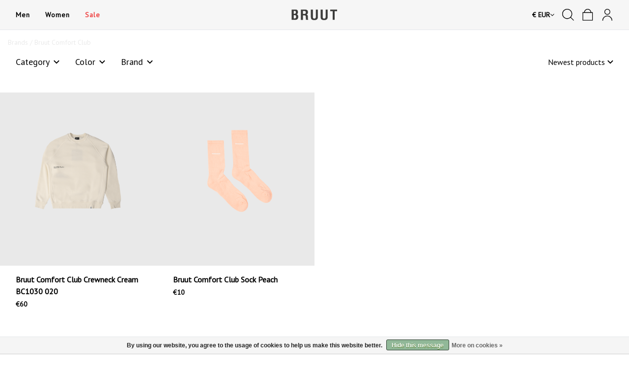

--- FILE ---
content_type: text/html;charset=utf-8
request_url: https://www.bruut.com/brands/bruut-comfort-club/
body_size: 17196
content:
<!DOCTYPE html>
<html lang="en">
  <!-- (c) 2021 EcomInsight. https://ecominsight.nl -->
  <head>
  <meta charset="utf-8"/>
<!-- [START] 'blocks/head.rain' -->
<!--

  (c) 2008-2026 Lightspeed Netherlands B.V.
  http://www.lightspeedhq.com
  Generated: 01-02-2026 @ 01:36:57

-->
<link rel="canonical" href="https://www.bruut.com/brands/bruut-comfort-club/"/>
<link rel="alternate" href="https://www.bruut.com/index.rss" type="application/rss+xml" title="New products"/>
<link href="https://cdn.webshopapp.com/assets/cookielaw.css?2025-02-20" rel="stylesheet" type="text/css"/>
<meta name="robots" content="noodp,noydir"/>
<meta property="og:url" content="https://www.bruut.com/brands/bruut-comfort-club/?source=facebook"/>
<meta property="og:site_name" content="Bruut"/>
<meta property="og:title" content="Bruut | Comfort, transparency and openness "/>
<meta property="og:description" content="“Divided by none, loved by all” Bruut is community bound. It stands for power, creativity and equality. ✓Free shipping worldwide above €45 ✓Pay later"/>
<!--[if lt IE 9]>
<script src="https://cdn.webshopapp.com/assets/html5shiv.js?2025-02-20"></script>
<![endif]-->
<!-- [END] 'blocks/head.rain' -->
  <title>Bruut | Comfort, transparency and openness  - Bruut</title>
  <meta name="description" content="“Divided by none, loved by all” Bruut is community bound. It stands for power, creativity and equality. ✓Free shipping worldwide above €45 ✓Pay later" />
  <meta name="keywords" content="" />
  <meta http-equiv="X-UA-Compatible" content="IE=edge,chrome=1">
  <meta name="viewport" content="width=device-width, initial-scale=1.0">
  <meta name="apple-mobile-web-app-capable" content="yes">
  <meta name="apple-mobile-web-app-status-bar-style" content="black">
  <meta name="viewport" content="width=device-width, initial-scale=1, maximum-scale=1, user-scalable=0"/>
  
  <link rel="shortcut icon" href="https://cdn.webshopapp.com/shops/316593/themes/175685/assets/favicon.png?20220106114433" type="image/x-icon" />
  <link href='https://fonts.googleapis.com/css?family=PT Sans' rel='stylesheet'>
  <link rel="stylesheet" href="https://cdn.webshopapp.com/assets/gui-2-0.css?2025-02-20" />
  <link rel="stylesheet" href="https://cdn.webshopapp.com/assets/gui-responsive-2-0.css?2025-02-20" />
  <link rel="stylesheet" href="https://cdn.webshopapp.com/shops/316593/themes/175685/assets/font-awesome-min.css?20220106114433" />
  <link rel="stylesheet" href="https://cdn.webshopapp.com/shops/316593/themes/175685/assets/boxicons-min.css?20220106114433" />
  <link rel="stylesheet" href="https://cdn.webshopapp.com/shops/316593/themes/175685/assets/custom.css?20220106114433" />
  <link rel="stylesheet" href="https://unpkg.com/tailwindcss@2.0.1/dist/tailwind.min.css" />
  <link rel="stylesheet" href="https://cdn.webshopapp.com/shops/316593/themes/175685/assets/new-style.css?20220106114433" />
  <style>
  html {
    font-family: 'PT Sans' !important;
  }
  
  body {
    margin: 0!important;
  }
  
  textarea:focus, input:focus{
    outline: none;
    
  }

  *:focus {
      outline: none;
  }
  
  .flip {
    transform: rotate(-180deg);
  }

  .h-60px {
    height: 60px;
  }

  .pt-60px {
        padding-top: 60px;
      }

  .h-500px {
    height: 500px;
  }

  .max-h-250px {
    max-height: 250px;
  }

  .fullpage-min-header {
       	min-height: calc(100vh - 60px);
      }

  .max-fullpage-min-header {
       	max-height: calc(100vh - 60px);
      }

  .min-fullpage-min-header {
       	min-height: calc(100vh - 60px);
      }

  .turn90 {
      -webkit-transform: rotate(90deg);
      -moz-transform: rotate(90deg);
      -o-transform: rotate(90deg);
      -ms-transform: rotate(90deg);
      transform: rotate(90deg);
  }

  .turn270 {
      -webkit-transform: rotate(270deg);
      -moz-transform: rotate(270deg);
      -o-transform: rotate(270deg);
      -ms-transform: rotate(270deg);
      transform: rotate(270deg);
  }

  .checkbox {
    width: 1em;
    height: 1em;
    background-color: white;
    border-radius: 50%;
    vertical-align: bottom;
    border: 1px solid #ddd;
    -webkit-appearance: none;
    outline: none;
    cursor: pointer;
  }

  .checkbox:checked {
    background-color: black;
    opacity: 0.5;
    border-width: 4px;
  }
  
  select {
    line-height: 1.75rem;
    -webkit-appearance: none;
    -moz-appearance: none;
    background: transparent;
    background-image: url("https://cdn.webshopapp.com/shops/316593/themes/175685/assets/icon-chevron.svg?20220106114433");
    background-size: .75rem .75rem;
    background-repeat: no-repeat;
    background-position-x: 100%;
    background-position-y: 50%;
    border-radius: 2px;
    padding-right: 1rem;
  }
  
  .h1, .h2, .h3, .h4, .h5, .h6, h1, h2, h3, h4, h5, h6 {
    font-family: inherit;
    font-weight: 500;
    line-height: 1.1;
    color:inherit
  }

  .h1 .small, .h1 small, .h2 .small, .h2 small, .h3 .small, .h3 small, .h4 .small, .h4 small, .h5 .small, .h5 small, .h6 .small, .h6 small, h1 .small, h1 small, h2 .small, h2 small, h3 .small, h3 small, h4 .small, h4 small, h5 .small, h5 small, h6 .small, h6 small {
      font-weight: 400;
      line-height: 1;
      color:#777
  }

  .h1, .h2, .h3, h1, h2, h3 {
      margin-top: 20px;
      margin-bottom:10px
  }

  .h1 .small, .h1 small, .h2 .small, .h2 small, .h3 .small, .h3 small, h1 .small, h1 small, h2 .small, h2 small, h3 .small, h3 small {
      font-size:65%
  }

  .h4, .h5, .h6, h4, h5, h6 {
      margin-top: 10px;
      margin-bottom:10px
  }

  .h4 .small, .h4 small, .h5 .small, .h5 small, .h6 .small, .h6 small, h4 .small, h4 small, h5 .small, h5 small, h6 .small, h6 small {
      font-size:75%
  }

  .h1, h1 {
      font-size:36px
  }

  .h2, h2 {
      font-size:30px
  }

  .h3, h3 {
      font-size:24px
  }

  .h4, h4 {
      font-size:18px
  }

  .h5, h5 {
      font-size:14px
  }

  .h6, h6 {
      font-size:12px
  }

  p {
      margin:0 0 10px
  }
  
  .wsa-cookielaw{
    top: auto !important;
    bottom: 0px !important;
    border-top-width: 1px;
    border-top-color: #e5e7eb;
    border-style: solid;
  }
  
  .wsa-cookielaw-button-green {
    text-shadow: 0 1px 0 #2D6200;
    background: #91b898;
    border: 1px solid #304033;
  }
  
  .wsa-cookielaw-button-green:hover {
    background: #304033;
  }
</style><link rel="stylesheet" href="https://cdn.webshopapp.com/shops/316593/themes/175685/assets/css-theme.css?20220106114433" />
<link rel="stylesheet" href="https://cdnjs.cloudflare.com/ajax/libs/tiny-slider/2.9.3/tiny-slider.css">


  <script src="https://cdn.webshopapp.com/assets/jquery-1-9-1.js?2025-02-20"></script>
  <script src="https://cdn.webshopapp.com/assets/jquery-ui-1-10-1.js?2025-02-20"></script>
  <script src="https://cdn.webshopapp.com/assets/gui.js?2025-02-20"></script>
	<script src="https://cdn.webshopapp.com/assets/gui-responsive-2-0.js?2025-02-20"></script>
  <script src="https://cdn.webshopapp.com/shops/316593/themes/175685/assets/grouploop.js?20220106114433"></script>
</head>  <!-- Google Tag Manager -->
<script>(function(w,d,s,l,i){w[l]=w[l]||[];w[l].push({'gtm.start':
new Date().getTime(),event:'gtm.js'});var f=d.getElementsByTagName(s)[0],
j=d.createElement(s),dl=l!='dataLayer'?'&l='+l:'';j.async=true;j.src=
'https://www.googletagmanager.com/gtm.js?id='+i+dl;f.parentNode.insertBefore(j,f);
})(window,document,'script','dataLayer','GTM-TNLKLR7');</script>
<!-- End Google Tag Manager --><!--   <link rel="stylesheet" href="https://cdn.webshopapp.com/shops/316593/themes/175685/assets/css-checkout.css?20220106114433" /> -->
  <body><!-- Google Tag Manager (noscript) --><noscript><iframe src="https://www.googletagmanager.com/ns.html?id=GTM-TNLKLR7"
height="0" width="0" style="display:none;visibility:hidden"></iframe></noscript><!-- End Google Tag Manager (noscript) --><script type="application/ld+json">
[
			{
    "@context": "http://schema.org",
    "@type": "BreadcrumbList",
    "itemListElement":
    [
      {
        "@type": "ListItem",
        "position": 1,
        "item": {
        	"@id": "https://www.bruut.com/",
        	"name": "Home"
        }
      },
    	    	{
    		"@type": "ListItem",
     		"position": 2,
     		"item":	{
      		"@id": "https://www.bruut.com/brands/",
      		"name": "Brands"
    		}
    	},    	    	{
    		"@type": "ListItem",
     		"position": 3,
     		"item":	{
      		"@id": "https://www.bruut.com/brands/bruut-comfort-club/",
      		"name": "Bruut Comfort Club"
    		}
    	}    	    ]
  }
      
        
  ]
</script><div class="fixed w-full z-50 border-b"><style>
.alert-slider {
  overflow: hidden;
}

.alert-slider .item-wrap {
  -webkit-transform: translateX(0px);
      -ms-transform: translateX(0px);
          transform: translateX(0px);
  width: 400%;
  position: relative;
  white-space: nowrap;
  display: -webkit-box;
  display: -ms-flexbox;
  display: flex;
}

.alert-slider .item {
  text-align: center;
  display: -webkit-box;
  display: -ms-flexbox;
  display: flex;
  -webkit-box-flex: 1;
      -ms-flex: 1;
          flex: 1;
  -webkit-box-pack: center;
      -ms-flex-pack: center;
          justify-content: center;
  -webkit-box-align: center;
      -ms-flex-align: center;
          align-items: center;
  padding:0px 25px;
}
</style><script>
$(document).ready(function(){
  if ($('.alert-slider').length > 0) {
    $('.alert-slider').grouploop({
      velocity: 1,
      forward: false,
    });
	}
});
</script><header class="flex justify-between bg-theme-1 h-60px"><div class="w-1/3 flex flex-col justify-center"><div class="block lg:hidden pl-4 flex"><div class="menu-button flex"><a class="header-open-mobile-menu"><img class="h-6" src="https://cdn.webshopapp.com/shops/316593/themes/175685/assets/icon-hamburger.svg?20220106114433"></a></div></div><div class="tracking-wider hidden lg:flex h-full pl-4"><li class="nav-item cat-nav-item list-none text-2xl px-4 rounded-t-lg" data-id="10612831"><div class="nav h-full flex flex-col justify-center" data-img="https://cdn.webshopapp.com/assets/blank.gif?2025-02-20"><a href="https://www.bruut.com/men/" class="block font-bold text-sm ">
        Men
      </a></div><div id="sub-nav-10612831" class="absolute left-0 w-full z-40 bg-theme-2 flex" style="display: none;"><div class="w-1/2 flex flex-wrap"><div class="nav w-1/2 p-8 border-b border-r border-gray-100 text-base max-h-250px" data-img="https://cdn.webshopapp.com/shops/316593/files/357326116/image.jpg"><a href="https://www.bruut.com/men/bruut-comfort-club/" class="pt-1 pb-4 w-full block font-bold hover:border-b hover:text-gray-500">
            Bruut Comfort Club
          </a><div class="flex flex-wrap"><a href="https://www.bruut.com/men/bruut-comfort-club/new-in/" class="py-1 w-1/2 block hover:text-gray-500">
              New in
            </a><a href="https://www.bruut.com/men/bruut-comfort-club/hoodies/" class="py-1 w-1/2 block hover:text-gray-500">
              Hoodies
            </a><a href="https://www.bruut.com/men/bruut-comfort-club/sweatshirts/" class="py-1 w-1/2 block hover:text-gray-500">
              Sweatshirts
            </a><a href="https://www.bruut.com/men/bruut-comfort-club/t-shirts/" class="py-1 w-1/2 block hover:text-gray-500">
              T-shirts
            </a><a href="https://www.bruut.com/men/bruut-comfort-club/joggers/" class="py-1 w-1/2 block hover:text-gray-500">
              Joggers
            </a><a href="https://www.bruut.com/men/bruut-comfort-club/shorts/" class="py-1 w-1/2 block hover:text-gray-500">
              Shorts
            </a><a href="https://www.bruut.com/men/bruut-comfort-club/accessoires/" class="py-1 w-1/2 block hover:text-gray-500">
              Accessoires
            </a></div></div><div class="nav w-1/2 p-8 border-b border-r border-gray-100 text-base max-h-250px" data-img="https://cdn.webshopapp.com/shops/316593/files/357325529/image.jpg"><a href="https://www.bruut.com/men/bruut/" class="pt-1 pb-4 w-full block font-bold hover:border-b hover:text-gray-500">
            Bruut
          </a><div class="flex flex-wrap"><a href="https://www.bruut.com/men/bruut/new-in/" class="py-1 w-1/2 block hover:text-gray-500">
              New in
            </a><a href="https://www.bruut.com/men/bruut/hoodies/" class="py-1 w-1/2 block hover:text-gray-500">
              Hoodies
            </a><a href="https://www.bruut.com/men/bruut/sweatshirts/" class="py-1 w-1/2 block hover:text-gray-500">
              Sweatshirts
            </a><a href="https://www.bruut.com/men/bruut/longsleeves/" class="py-1 w-1/2 block hover:text-gray-500">
              Longsleeves
            </a><a href="https://www.bruut.com/men/bruut/t-shirts/" class="py-1 w-1/2 block hover:text-gray-500">
              T-shirts
            </a><a href="https://www.bruut.com/men/bruut/shorts/" class="py-1 w-1/2 block hover:text-gray-500">
              Shorts
            </a><a href="https://www.bruut.com/men/bruut/accessoires/" class="py-1 w-1/2 block hover:text-gray-500">
              Accessoires
            </a></div></div><div class="nav w-1/2 p-8 border-b border-r border-gray-100 text-base max-h-250px" data-img="https://cdn.webshopapp.com/assets/blank.gif?2025-02-20"><a href="https://www.bruut.com/men/shop-all/" class="pt-1 pb-4 w-full block font-bold hover:border-b hover:text-gray-500">
            Shop all
          </a><div class="flex flex-wrap"><a href="https://www.bruut.com/men/shop-all/new-in/" class="py-1 w-1/2 block hover:text-gray-500">
              New in
            </a><a href="https://www.bruut.com/men/shop-all/hoodies/" class="py-1 w-1/2 block hover:text-gray-500">
              Hoodies
            </a><a href="https://www.bruut.com/men/shop-all/sweatshirts/" class="py-1 w-1/2 block hover:text-gray-500">
              Sweatshirts
            </a><a href="https://www.bruut.com/men/shop-all/longsleeves/" class="py-1 w-1/2 block hover:text-gray-500">
              Longsleeves
            </a><a href="https://www.bruut.com/men/shop-all/t-shirts/" class="py-1 w-1/2 block hover:text-gray-500">
              T-shirts
            </a><a href="https://www.bruut.com/men/shop-all/joggers/" class="py-1 w-1/2 block hover:text-gray-500">
              Joggers
            </a><a href="https://www.bruut.com/men/shop-all/shorts/" class="py-1 w-1/2 block hover:text-gray-500">
              Shorts
            </a></div></div><div class="nav w-1/2 flex flex-wrap flex-col p-8 border-b border-r border-gray-100 text-base"><div class="h-1/2 nav-filter-size"><div class="pt-1 pb-4  block font-bold hover:border-b hover:text-gray-500">
      Size
    </div><div class="flex"><a href="https://www.bruut.com/men/?filter=747965" class="py-1 w-1/5 block hover:text-gray-500">
        XS
      </a><a href="https://www.bruut.com/men/?filter=747966" class="py-1 w-1/5 block hover:text-gray-500">
        S
      </a><a href="https://www.bruut.com/men/?filter=747967" class="py-1 w-1/5 block hover:text-gray-500">
        M
      </a><a href="https://www.bruut.com/men/?filter=747968" class="py-1 w-1/5 block hover:text-gray-500">
        L
      </a><a href="https://www.bruut.com/men/?filter=747969" class="py-1 w-1/5 block hover:text-gray-500">
        XL
      </a></div></div><div class="h-1/2 nav-filter-color"><div class="pt-1 pb-4  block font-bold hover:border-b hover:text-gray-500">
      Color
    </div><div class="flex"><div class="w-1/5"><a href="https://www.bruut.com/men/?filter=747974"><div class="h-6 w-6 rounded-full" style="background-color: #000000"></div></a></div><div class="w-1/5"><a href="https://www.bruut.com/men/?filter=747972"><div class="h-6 w-6 rounded-full" style="background-color: #b0b7c0"></div></a></div><div class="w-1/5"><a href="https://www.bruut.com/men/?filter=747973"><div class="h-6 w-6 rounded-full" style="background-color: #d7cdba"></div></a></div><div class="w-1/5"><a href="https://www.bruut.com/men/?filter=747970"><div class="h-6 w-6 rounded-full" style="background-color: #e9e0d1"></div></a></div><div class="w-1/5"><a href="https://www.bruut.com/men/?filter=750874"><div class="h-6 w-6 rounded-full" style="background-color: #058637"></div></a></div></div></div></div></div><div class="w-1/2 overflow-hidden relative h-500px"><img src="https://cdn.webshopapp.com/assets/blank.gif?2025-02-20" class="sub-nav-img w-full h-full object-cover"></div></div></li><li class="nav-item cat-nav-item list-none text-2xl px-4 rounded-t-lg" data-id="10612836"><div class="nav h-full flex flex-col justify-center" data-img="https://cdn.webshopapp.com/assets/blank.gif?2025-02-20"><a href="https://www.bruut.com/women/" class="block font-bold text-sm ">
        Women
      </a></div><div id="sub-nav-10612836" class="absolute left-0 w-full z-40 bg-theme-2 flex" style="display: none;"><div class="w-1/2 flex flex-wrap"><div class="nav w-1/2 p-8 border-b border-r border-gray-100 text-base max-h-250px" data-img="https://cdn.webshopapp.com/shops/316593/files/357325929/image.jpg"><a href="https://www.bruut.com/women/bruut-comfort-club/" class="pt-1 pb-4 w-full block font-bold hover:border-b hover:text-gray-500">
            Bruut Comfort Club
          </a><div class="flex flex-wrap"><a href="https://www.bruut.com/women/bruut-comfort-club/new-in/" class="py-1 w-1/2 block hover:text-gray-500">
              New in
            </a><a href="https://www.bruut.com/women/bruut-comfort-club/hoodies/" class="py-1 w-1/2 block hover:text-gray-500">
              Hoodies
            </a><a href="https://www.bruut.com/women/bruut-comfort-club/sweatshirts/" class="py-1 w-1/2 block hover:text-gray-500">
              Sweatshirts
            </a><a href="https://www.bruut.com/women/bruut-comfort-club/t-shirts/" class="py-1 w-1/2 block hover:text-gray-500">
              T-shirts
            </a><a href="https://www.bruut.com/women/bruut-comfort-club/joggers/" class="py-1 w-1/2 block hover:text-gray-500">
              Joggers
            </a><a href="https://www.bruut.com/women/bruut-comfort-club/shorts/" class="py-1 w-1/2 block hover:text-gray-500">
              Shorts
            </a><a href="https://www.bruut.com/women/bruut-comfort-club/accessoires/" class="py-1 w-1/2 block hover:text-gray-500">
              Accessoires
            </a></div></div><div class="nav w-1/2 p-8 border-b border-r border-gray-100 text-base max-h-250px" data-img="https://cdn.webshopapp.com/shops/316593/files/357325592/image.jpg"><a href="https://www.bruut.com/women/bruut/" class="pt-1 pb-4 w-full block font-bold hover:border-b hover:text-gray-500">
            Bruut
          </a><div class="flex flex-wrap"><a href="https://www.bruut.com/women/bruut/new-in/" class="py-1 w-1/2 block hover:text-gray-500">
              New in
            </a><a href="https://www.bruut.com/women/bruut/hoodies/" class="py-1 w-1/2 block hover:text-gray-500">
              Hoodies
            </a><a href="https://www.bruut.com/women/bruut/sweatshirts/" class="py-1 w-1/2 block hover:text-gray-500">
              Sweatshirts
            </a><a href="https://www.bruut.com/women/bruut/longsleeves/" class="py-1 w-1/2 block hover:text-gray-500">
              Longsleeves
            </a><a href="https://www.bruut.com/women/bruut/t-shirts/" class="py-1 w-1/2 block hover:text-gray-500">
              T-shirts
            </a><a href="https://www.bruut.com/women/bruut/shorts/" class="py-1 w-1/2 block hover:text-gray-500">
              Shorts
            </a><a href="https://www.bruut.com/women/bruut/accessoires/" class="py-1 w-1/2 block hover:text-gray-500">
              Accessoires
            </a></div></div><div class="nav w-1/2 p-8 border-b border-r border-gray-100 text-base max-h-250px" data-img="https://cdn.webshopapp.com/assets/blank.gif?2025-02-20"><a href="https://www.bruut.com/women/shop-all/" class="pt-1 pb-4 w-full block font-bold hover:border-b hover:text-gray-500">
            Shop all
          </a><div class="flex flex-wrap"><a href="https://www.bruut.com/women/shop-all/new-in/" class="py-1 w-1/2 block hover:text-gray-500">
              New in
            </a><a href="https://www.bruut.com/women/shop-all/hoodies/" class="py-1 w-1/2 block hover:text-gray-500">
              Hoodies
            </a><a href="https://www.bruut.com/women/shop-all/sweatshirts/" class="py-1 w-1/2 block hover:text-gray-500">
              Sweatshirts
            </a><a href="https://www.bruut.com/women/shop-all/longsleeves/" class="py-1 w-1/2 block hover:text-gray-500">
              Longsleeves
            </a><a href="https://www.bruut.com/women/shop-all/t-shirts/" class="py-1 w-1/2 block hover:text-gray-500">
              T-shirts
            </a><a href="https://www.bruut.com/women/shop-all/joggers/" class="py-1 w-1/2 block hover:text-gray-500">
              Joggers
            </a><a href="https://www.bruut.com/women/shop-all/shorts/" class="py-1 w-1/2 block hover:text-gray-500">
              Shorts
            </a></div></div><div class="nav w-1/2 flex flex-wrap flex-col p-8 border-b border-r border-gray-100 text-base"><div class="h-1/2 nav-filter-size"><div class="pt-1 pb-4  block font-bold hover:border-b hover:text-gray-500">
      Size
    </div><div class="flex"><a href="https://www.bruut.com/women/?filter=747965" class="py-1 w-1/5 block hover:text-gray-500">
        XS
      </a><a href="https://www.bruut.com/women/?filter=747966" class="py-1 w-1/5 block hover:text-gray-500">
        S
      </a><a href="https://www.bruut.com/women/?filter=747967" class="py-1 w-1/5 block hover:text-gray-500">
        M
      </a><a href="https://www.bruut.com/women/?filter=747968" class="py-1 w-1/5 block hover:text-gray-500">
        L
      </a><a href="https://www.bruut.com/women/?filter=747969" class="py-1 w-1/5 block hover:text-gray-500">
        XL
      </a></div></div><div class="h-1/2 nav-filter-color"><div class="pt-1 pb-4  block font-bold hover:border-b hover:text-gray-500">
      Color
    </div><div class="flex"><div class="w-1/5"><a href="https://www.bruut.com/women/?filter=747974"><div class="h-6 w-6 rounded-full" style="background-color: #000000"></div></a></div><div class="w-1/5"><a href="https://www.bruut.com/women/?filter=747972"><div class="h-6 w-6 rounded-full" style="background-color: #b0b7c0"></div></a></div><div class="w-1/5"><a href="https://www.bruut.com/women/?filter=747973"><div class="h-6 w-6 rounded-full" style="background-color: #d7cdba"></div></a></div><div class="w-1/5"><a href="https://www.bruut.com/women/?filter=747970"><div class="h-6 w-6 rounded-full" style="background-color: #e9e0d1"></div></a></div><div class="w-1/5"><a href="https://www.bruut.com/women/?filter=750874"><div class="h-6 w-6 rounded-full" style="background-color: #058637"></div></a></div></div></div></div></div><div class="w-1/2 overflow-hidden relative h-500px"><img src="https://cdn.webshopapp.com/assets/blank.gif?2025-02-20" class="sub-nav-img w-full h-full object-cover"></div></div></li><li class="nav-item cat-nav-item list-none text-2xl px-4 rounded-t-lg" data-id="10612839"><div class="nav h-full flex flex-col justify-center" data-img="https://cdn.webshopapp.com/assets/blank.gif?2025-02-20"><a href="https://www.bruut.com/sale/" class="block font-bold text-sm  text-red-500 ">
        Sale
      </a></div></li></div></div><div class="w-1/3 flex justify-center"><a href="https://www.bruut.com/"><div class="nav h-full flex flex-col justify-center"><div class="block font-bold text-sm"><img class="h-6" src="https://cdn.webshopapp.com/shops/316593/themes/175685/assets/icon-logo.svg?20220106114433"></div></div></a></div><div class="w-1/3 flex flex-col justify-center"><div class="flex pr-2 md:pr-4 justify-end text-sm h-full"><li class="hidden md:block nav-item list-none text-2xl px-2 hover:bg-gray-200 rounded-t-lg cursor-pointer"><div id="header-currency" class="nav h-full flex flex-col justify-center"><div class="relative font-bold text-sm"><div class="absolute w-full flex justify-end" style="top: -3px; right: -3px;"><div class="flex flex-col justify-center"><div id="" class="rounded-full bg-black text-white text-xs flex justify-center px-1" style="display: none; height: 16px"></div></div></div><span class="currency-symbol pr-1">€</span>EUR<i class="fa fa-angle-down"></i></div></div><div id="header-currency-modal" class="header-currency-modal absolute min-w-full right-0 bg-black opacity-50 z-30 hidden fullpage-min-header"></div><div id="header-currency-container" class="block absolute z-50 text-sm rounded-md hidden w-auto border bg-white" 
       style="top: 70px ;"><ul class="p-2 hover:bg-gray-100
                rounded-t-md                "><a href="https://www.bruut.com/session/currency/gbp/"><span class="currency-symbol">
          £
        </span>
        GBP
      </a></ul><ul class="p-2 hover:bg-gray-100
                rounded-b-md                "><a href="https://www.bruut.com/session/currency/usd/"><span class="currency-symbol">
          $
        </span>
        USD
      </a></ul></div></li><li class="list-none text-2xl px-2 hover:bg-gray-200 rounded-t-lg" data-item="header-icon-search-container"><div class="header-link nav h-full flex flex-col justify-center" data-item="header-icon-search-container"><div class="relative font-bold text-sm"><div class="absolute w-full flex justify-end" style="top: -3px; right: -3px;"><div class="flex flex-col justify-center"><div class="rounded-full bg-black text-white text-xs flex justify-center px-1" style="display: none; height: 16px"></div></div></div><img class="h-6" src="https://cdn.webshopapp.com/shops/316593/themes/175685/assets/icon-search.svg?20220106114433"></div></div><div id="header-icon-search-container-modal" class="header-container-modal absolute min-w-full right-0 bg-black opacity-50 z-30 hidden fullpage-min-header"></div><div id="header-icon-search-container" class="absolute right-0 w-full z-40 hidden"><div class="bg-theme-2"><div class="w-full md:w-3/4 py-4 md:py-8 mx-auto"><form id="formSearch" action="https://www.bruut.com/search/" method="get" class="my-auto w-full flex justify-center" data-search-type="desktop"><input id="search-form-input" type="text" name="q" autocomplete="off"  value="" placeholder="Search" class="h-8 md:h-12 py-1 md:py-3 px-2 w-3/4 md:w-1/2 text-sm md:text-base" data-input="desktop"/><a onclick="$('#formSearch').submit();" title="search-key" class="btn-primary h-8 md:h-12 py-1 md:py-3 px-2 cursor-pointer text-xs font-semibold flex flex-col justify-center"><img class="h-3 lg:h-6" src="https://cdn.webshopapp.com/shops/316593/themes/175685/assets/icon-search.svg?20220106114433" style="-webkit-filter: invert(.75); /* safari 6.0 - 9.0 */ filter: invert(.75);"></a></form><div id="header-icon-search-live-result" class="w-full flex-wrap hidden"><div class="w-full xl:w-1/3 py-4 md:py-8 p-4"><div class="font-semibold pb-2 md:pb-4">
              Categories
            </div><div id="header-icon-search-live-categories" class="text-sm pt-2 md:pt-4"></div></div><div class="w-full md:w-2/3 py-4 md:py-8 p-4 hidden xl:block"><div class="flex justify-between"><div class="font-semibold pb-2 md:pb-4">
                Products
              </div><div class="text-sm"><a id="header-icon-search-live-show-all">
                  Show all
                </a></div></div><div id="header-icon-search-live-products" class="flex flex-wrap"></div></div></div></div></div></div></li><li class="nav-item list-none text-2xl px-2 hover:bg-gray-200 rounded-t-lg cursor-pointer" data-item="header-icon-cart-container"><div class="header-link nav h-full flex flex-col justify-center" data-item="header-icon-cart-container"><div class="relative font-bold text-sm"><div class="absolute w-full flex justify-end" style="top: -3px; right: -3px;"><div class="flex flex-col justify-center"><div id="cart-total" class="rounded-full bg-black text-white text-xs flex justify-center px-1 hidden" style="height: 16px"></div></div></div><img class="h-6" src="https://cdn.webshopapp.com/shops/316593/themes/175685/assets/icon-cart.svg?20220106114433" alt="Bruut | Comfort, transparency and openness  logo" title="Bruut | Comfort, transparency and openness  logo"></div></div><div id="header-icon-cart-container-modal" class="header-container-modal absolute min-w-full right-0 bg-black opacity-50 z-30 hidden fullpage-min-header"></div><div id="header-icon-cart-container" class="absolute right-0 h-screen w-3/4 md:w-1/4 z-40 bg-theme-2 flex" style="height: calc(100vh - 60px); display: none;"><div class="p-4 w-full h-full block"><div class="pb-4 text-base flex justify-center border-b border-gray-300">
    YOUR CART
  </div><div class="flex h-full flex-col justify-between"><div id="cart-product-container" class="overflow-auto"><div id="cart-empty-label" class="pt-4 text-center text-base">
        Empty shopping cart
      </div><div id="cart-product"></div></div><div id="cart-total-container"><div id="cart-total-price" class="block p-4"></div><div class="w-full px-4 py-8 mb-20 text-center border-t border-gray-300"><a href="https://www.bruut.com/checkout/onestep/"><div class="btn-primary text-base w-full py-2 cursor-pointer font-semibold">
            Check out
          </div></a></div></div></div></div></div></li><li class="header-link nav-item hidden list-none text-2xl px-2 hover:bg-gray-300 rounded-t-lg" data-item="header-icon-heart-container"><div class="nav h-full flex flex-col justify-center"><div class="relative font-bold text-sm"><div class="absolute w-full flex justify-end" style="top: -3px; right: -3px;"><div class="flex flex-col justify-center"><div class="rounded-full bg-black text-white text-xs flex justify-center px-1" style="height: 16px">
            1
          </div></div></div><img class="h-6" src="https://cdn.webshopapp.com/shops/316593/themes/175685/assets/icon-heart.svg?20220106114433"></div></div><div id="header-icon-heart-container" class="header-container-modal absolute min-w-full right-0 bg-black opacity-50 z-30 hidden fullpage-min-header"></div></li><li class="hidden md:block header-link nav-item list-none text-2xl pl-2 pr-4 hover:bg-gray-300 rounded-t-lg" data-item="header-icon-user-container"><a href="https://www.bruut.com/account/login/"><div class="nav h-full flex flex-col justify-center"><div class="block font-bold text-sm"><img class="h-6" src="https://cdn.webshopapp.com/shops/316593/themes/175685/assets/icon-user.svg?20220106114433"></div></div></a></li></div></div></header></div><div id="header-mobile" class="hidden"><div class="w-full fixed z-50 h-full flex lg:hidden"><div class="w-3/4 bg-white min-h-screen flex flex-col justify-between overflow-auto"><div class="mobile-menu-inner"><div class="main p-4"><div class="menu-top w-full pb-4"><a href="#" id="header-close-mobile-menu-cross" class="w-4 text-center pt-1 pb-4 leading-3 font-semibold absolute"><img class="h-4" src="https://cdn.webshopapp.com/shops/316593/themes/175685/assets/icon-cross.svg?20220106114433"></a><div class="logo align-middle flex justify-center pb-4 border-b"><a href="https://www.bruut.com/" title="Bruut | Comfort, transparency and openness  logo"><img class="h-6" src="https://cdn.webshopapp.com/shops/316593/themes/175685/assets/icon-logo.svg?20220106114433"></a></div></div><div class="flex flex-wrap"><a id="cat-link-10612831" 
             class="cat-link block font-bold px-2 py-1 mb-4 mr-2 rounded-full
                     text-black                     " 
             data-id="10612831">
            Men
          </a><a id="cat-link-10612836" 
             class="cat-link block font-bold px-2 py-1 mb-4 mr-2 rounded-full
                     text-black                     " 
             data-id="10612836">
            Women
          </a></div><div><div id="sub-cat-10612831" class="hidden"><a href="#" id="sub-cat-link-10612840" class="sub-cat-link my-2" data-id="10612840"><div class="font-bold py-4 mx-2 border-b flex justify-between">
                Bruut Comfort Club
                <img class="h-3 my-auto turn270" src="https://cdn.webshopapp.com/shops/316593/themes/175685/assets/icon-chevron.svg?20220106114433"></div></a><a href="#" id="sub-cat-link-10612867" class="sub-cat-link my-2" data-id="10612867"><div class="font-bold py-4 mx-2 border-b flex justify-between">
                Bruut
                <img class="h-3 my-auto turn270" src="https://cdn.webshopapp.com/shops/316593/themes/175685/assets/icon-chevron.svg?20220106114433"></div></a><a href="#" id="sub-cat-link-10613095" class="sub-cat-link my-2" data-id="10613095"><div class="font-bold py-4 mx-2 border-b flex justify-between">
                Shop all
                <img class="h-3 my-auto turn270" src="https://cdn.webshopapp.com/shops/316593/themes/175685/assets/icon-chevron.svg?20220106114433"></div></a><a href="/sale" class="my-2"><div class="font-bold py-4 m-2 flex justify-between text-red-500">
                Sale
              </div></a></div><div id="sub-cat-10612836" class="hidden"><a href="#" id="sub-cat-link-10612959" class="sub-cat-link my-2" data-id="10612959"><div class="font-bold py-4 mx-2 border-b flex justify-between">
                Bruut Comfort Club
                <img class="h-3 my-auto turn270" src="https://cdn.webshopapp.com/shops/316593/themes/175685/assets/icon-chevron.svg?20220106114433"></div></a><a href="#" id="sub-cat-link-10613028" class="sub-cat-link my-2" data-id="10613028"><div class="font-bold py-4 mx-2 border-b flex justify-between">
                Bruut
                <img class="h-3 my-auto turn270" src="https://cdn.webshopapp.com/shops/316593/themes/175685/assets/icon-chevron.svg?20220106114433"></div></a><a href="#" id="sub-cat-link-10613059" class="sub-cat-link my-2" data-id="10613059"><div class="font-bold py-4 mx-2 border-b flex justify-between">
                Shop all
                <img class="h-3 my-auto turn270" src="https://cdn.webshopapp.com/shops/316593/themes/175685/assets/icon-chevron.svg?20220106114433"></div></a><a href="/sale" class="my-2"><div class="font-bold py-4 m-2 flex justify-between text-red-500">
                Sale
              </div></a></div><div id="sub-cat-10612839" class="hidden"><a href="/sale" class="my-2"><div class="font-bold py-4 m-2 flex justify-between text-red-500">
                Sale
              </div></a></div><div id="sub-sub-cat-10612840" class="hidden"><a href="#" class="sub-sub-return flex"><div class="w-8 flex flex-col justify-center"><img class="h-3 my-auto turn90" src="https://cdn.webshopapp.com/shops/316593/themes/175685/assets/icon-chevron.svg?20220106114433"></div><div class="w-full font-bold py-4 mr-2"><div class="pl-1">
                    Bruut Comfort Club
                  </div></div></a><a href="https://www.bruut.com/men/bruut-comfort-club/"><div class="py-4 ml-8 mr-2 border-t">
                    Shop all
                  </div></a><a href="https://www.bruut.com/men/bruut-comfort-club/new-in/"><div class="py-4 ml-8 mr-2 border-t">
                    New in
                  </div></a><a href="https://www.bruut.com/men/bruut-comfort-club/hoodies/"><div class="py-4 ml-8 mr-2 border-t">
                    Hoodies
                  </div></a><a href="https://www.bruut.com/men/bruut-comfort-club/sweatshirts/"><div class="py-4 ml-8 mr-2 border-t">
                    Sweatshirts
                  </div></a><a href="https://www.bruut.com/men/bruut-comfort-club/t-shirts/"><div class="py-4 ml-8 mr-2 border-t">
                    T-shirts
                  </div></a><a href="https://www.bruut.com/men/bruut-comfort-club/joggers/"><div class="py-4 ml-8 mr-2 border-t">
                    Joggers
                  </div></a><a href="https://www.bruut.com/men/bruut-comfort-club/shorts/"><div class="py-4 ml-8 mr-2 border-t">
                    Shorts
                  </div></a><a href="https://www.bruut.com/men/bruut-comfort-club/accessoires/"><div class="py-4 ml-8 mr-2 border-t">
                    Accessoires
                  </div></a></div><div id="sub-sub-cat-10612867" class="hidden"><a href="#" class="sub-sub-return flex"><div class="w-8 flex flex-col justify-center"><img class="h-3 my-auto turn90" src="https://cdn.webshopapp.com/shops/316593/themes/175685/assets/icon-chevron.svg?20220106114433"></div><div class="w-full font-bold py-4 mr-2"><div class="pl-1">
                    Bruut
                  </div></div></a><a href="https://www.bruut.com/men/bruut/"><div class="py-4 ml-8 mr-2 border-t">
                    Shop all
                  </div></a><a href="https://www.bruut.com/men/bruut/new-in/"><div class="py-4 ml-8 mr-2 border-t">
                    New in
                  </div></a><a href="https://www.bruut.com/men/bruut/hoodies/"><div class="py-4 ml-8 mr-2 border-t">
                    Hoodies
                  </div></a><a href="https://www.bruut.com/men/bruut/sweatshirts/"><div class="py-4 ml-8 mr-2 border-t">
                    Sweatshirts
                  </div></a><a href="https://www.bruut.com/men/bruut/longsleeves/"><div class="py-4 ml-8 mr-2 border-t">
                    Longsleeves
                  </div></a><a href="https://www.bruut.com/men/bruut/t-shirts/"><div class="py-4 ml-8 mr-2 border-t">
                    T-shirts
                  </div></a><a href="https://www.bruut.com/men/bruut/shorts/"><div class="py-4 ml-8 mr-2 border-t">
                    Shorts
                  </div></a><a href="https://www.bruut.com/men/bruut/accessoires/"><div class="py-4 ml-8 mr-2 border-t">
                    Accessoires
                  </div></a></div><div id="sub-sub-cat-10613095" class="hidden"><a href="#" class="sub-sub-return flex"><div class="w-8 flex flex-col justify-center"><img class="h-3 my-auto turn90" src="https://cdn.webshopapp.com/shops/316593/themes/175685/assets/icon-chevron.svg?20220106114433"></div><div class="w-full font-bold py-4 mr-2"><div class="pl-1">
                    Shop all
                  </div></div></a><a href="https://www.bruut.com/men/shop-all/"><div class="py-4 ml-8 mr-2 border-t">
                    Shop all
                  </div></a><a href="https://www.bruut.com/men/shop-all/new-in/"><div class="py-4 ml-8 mr-2 border-t">
                    New in
                  </div></a><a href="https://www.bruut.com/men/shop-all/hoodies/"><div class="py-4 ml-8 mr-2 border-t">
                    Hoodies
                  </div></a><a href="https://www.bruut.com/men/shop-all/sweatshirts/"><div class="py-4 ml-8 mr-2 border-t">
                    Sweatshirts
                  </div></a><a href="https://www.bruut.com/men/shop-all/longsleeves/"><div class="py-4 ml-8 mr-2 border-t">
                    Longsleeves
                  </div></a><a href="https://www.bruut.com/men/shop-all/t-shirts/"><div class="py-4 ml-8 mr-2 border-t">
                    T-shirts
                  </div></a><a href="https://www.bruut.com/men/shop-all/joggers/"><div class="py-4 ml-8 mr-2 border-t">
                    Joggers
                  </div></a><a href="https://www.bruut.com/men/shop-all/shorts/"><div class="py-4 ml-8 mr-2 border-t">
                    Shorts
                  </div></a></div><div id="sub-sub-cat-10612959" class="hidden"><a href="#" class="sub-sub-return flex"><div class="w-8 flex flex-col justify-center"><img class="h-3 my-auto turn90" src="https://cdn.webshopapp.com/shops/316593/themes/175685/assets/icon-chevron.svg?20220106114433"></div><div class="w-full font-bold py-4 mr-2"><div class="pl-1">
                    Bruut Comfort Club
                  </div></div></a><a href="https://www.bruut.com/women/bruut-comfort-club/"><div class="py-4 ml-8 mr-2 border-t">
                    Shop all
                  </div></a><a href="https://www.bruut.com/women/bruut-comfort-club/new-in/"><div class="py-4 ml-8 mr-2 border-t">
                    New in
                  </div></a><a href="https://www.bruut.com/women/bruut-comfort-club/hoodies/"><div class="py-4 ml-8 mr-2 border-t">
                    Hoodies
                  </div></a><a href="https://www.bruut.com/women/bruut-comfort-club/sweatshirts/"><div class="py-4 ml-8 mr-2 border-t">
                    Sweatshirts
                  </div></a><a href="https://www.bruut.com/women/bruut-comfort-club/t-shirts/"><div class="py-4 ml-8 mr-2 border-t">
                    T-shirts
                  </div></a><a href="https://www.bruut.com/women/bruut-comfort-club/joggers/"><div class="py-4 ml-8 mr-2 border-t">
                    Joggers
                  </div></a><a href="https://www.bruut.com/women/bruut-comfort-club/shorts/"><div class="py-4 ml-8 mr-2 border-t">
                    Shorts
                  </div></a><a href="https://www.bruut.com/women/bruut-comfort-club/accessoires/"><div class="py-4 ml-8 mr-2 border-t">
                    Accessoires
                  </div></a></div><div id="sub-sub-cat-10613028" class="hidden"><a href="#" class="sub-sub-return flex"><div class="w-8 flex flex-col justify-center"><img class="h-3 my-auto turn90" src="https://cdn.webshopapp.com/shops/316593/themes/175685/assets/icon-chevron.svg?20220106114433"></div><div class="w-full font-bold py-4 mr-2"><div class="pl-1">
                    Bruut
                  </div></div></a><a href="https://www.bruut.com/women/bruut/"><div class="py-4 ml-8 mr-2 border-t">
                    Shop all
                  </div></a><a href="https://www.bruut.com/women/bruut/new-in/"><div class="py-4 ml-8 mr-2 border-t">
                    New in
                  </div></a><a href="https://www.bruut.com/women/bruut/hoodies/"><div class="py-4 ml-8 mr-2 border-t">
                    Hoodies
                  </div></a><a href="https://www.bruut.com/women/bruut/sweatshirts/"><div class="py-4 ml-8 mr-2 border-t">
                    Sweatshirts
                  </div></a><a href="https://www.bruut.com/women/bruut/longsleeves/"><div class="py-4 ml-8 mr-2 border-t">
                    Longsleeves
                  </div></a><a href="https://www.bruut.com/women/bruut/t-shirts/"><div class="py-4 ml-8 mr-2 border-t">
                    T-shirts
                  </div></a><a href="https://www.bruut.com/women/bruut/shorts/"><div class="py-4 ml-8 mr-2 border-t">
                    Shorts
                  </div></a><a href="https://www.bruut.com/women/bruut/accessoires/"><div class="py-4 ml-8 mr-2 border-t">
                    Accessoires
                  </div></a></div><div id="sub-sub-cat-10613059" class="hidden"><a href="#" class="sub-sub-return flex"><div class="w-8 flex flex-col justify-center"><img class="h-3 my-auto turn90" src="https://cdn.webshopapp.com/shops/316593/themes/175685/assets/icon-chevron.svg?20220106114433"></div><div class="w-full font-bold py-4 mr-2"><div class="pl-1">
                    Shop all
                  </div></div></a><a href="https://www.bruut.com/women/shop-all/"><div class="py-4 ml-8 mr-2 border-t">
                    Shop all
                  </div></a><a href="https://www.bruut.com/women/shop-all/new-in/"><div class="py-4 ml-8 mr-2 border-t">
                    New in
                  </div></a><a href="https://www.bruut.com/women/shop-all/hoodies/"><div class="py-4 ml-8 mr-2 border-t">
                    Hoodies
                  </div></a><a href="https://www.bruut.com/women/shop-all/sweatshirts/"><div class="py-4 ml-8 mr-2 border-t">
                    Sweatshirts
                  </div></a><a href="https://www.bruut.com/women/shop-all/longsleeves/"><div class="py-4 ml-8 mr-2 border-t">
                    Longsleeves
                  </div></a><a href="https://www.bruut.com/women/shop-all/t-shirts/"><div class="py-4 ml-8 mr-2 border-t">
                    T-shirts
                  </div></a><a href="https://www.bruut.com/women/shop-all/joggers/"><div class="py-4 ml-8 mr-2 border-t">
                    Joggers
                  </div></a><a href="https://www.bruut.com/women/shop-all/shorts/"><div class="py-4 ml-8 mr-2 border-t">
                    Shorts
                  </div></a></div></div></div></div><div class="w-full p-4 mb-32 font-semibold"><div class="flex flex-wrap border-t"><div class="w-1/2 py-2"><select id="mobile-currency" class="font-semibold"><option value="" selected disabled hidden>€ EUR</option><option value="https://www.bruut.com/session/currency/gbp/">£ GBP</option><option value="https://www.bruut.com/session/currency/usd/">$ USD</option></select></div><div class="w-1/2 py-2"><a href="https://www.bruut.com/account/login/">
          Login
        </a></div></div></div></div><div id="header-close-mobile-menu" class="w-1/4 bg-black opacity-40 h-screen hidden"></div><style>  
  .menu-nav-link-active{
    color: white !important;
    background-color: #333436 !important;
  }
</style><script>
    $(function(){
      $('#mobile-currency').on('change', function () {
          var url = $(this).val(); // get selected value
          if (url) { // require a URL
              window.location = url; // redirect
          }
          return false;
      });
    });
</script></div></div><main><div class="main-content body-wrap pt-60px"><div class="fullpage-min-header"><div class="text-xs md:text-sm pt-4 px-4"><a href="https://www.bruut.com/brands/" class=" text-theme-2 ">
            	Brands /
          </a><a href="https://www.bruut.com/brands/bruut-comfort-club/" class=" text-theme-2 ">
       
      	Bruut Comfort Club
          </a></div><style>
  .collection-filter-747970{
    background-color: #E9E0D1;
  }
    .collection-filter-747972{
    background-color: #B0B7C0;
  }
      .collection-filter-747973{
    background-color: #D7CDBA;
  }
    .collection-filter-750873{
    background-color: #D7CDBA;
  }
  .collection-filter-747974{
    background-color: #000000;
  }
  .collection-filter-750868{
    background-color: #EDEDED;
  }
  .collection-filter-750869{
    background-color: #FF0000;
  }
  .collection-filter-750870{
    background-color: #0A00FF;
  }
  .collection-filter-750871{
    background-color: #FFFF00;
  }
    .collection-filter-750872{
    background-color: #FF9D00;
  }
    .collection-filter-750873{
    background-color: #FFFFFF;
  }
  .collection-filter-750874{
    background-color: #058637;
  }
    .collection-filter-750875{
    background-color: #8200D1;
  }
</style><div class="flex justify-between"><div class="block md:hidden px-4 text-lg"><div href="#" class="pointer mobile-filter-toggle block p-4"><div class="flex"><div class="pr-2">
          Filter
        </div><img class="h-3 my-auto" src="https://cdn.webshopapp.com/shops/316593/themes/175685/assets/icon-plus.svg?20220106114433"></div></div><div class="mobile-filter absolute min-w-full min-h-full right-0 bg-white z-40 hidden"><div class="fullpage-min-header p-4"><div class="font-normal text-base pb-2 mx-2 flex mobile-filter-back"><img class="h-2 mr-2 my-auto turn90" src="https://cdn.webshopapp.com/shops/316593/themes/175685/assets/icon-chevron.svg?20220106114433">
          Back
        </div><div class="mobile-filter-container"><div class="font-bold py-4 mx-2 border-b flex justify-between mobile-filter-title" data-id="134249">
            Category 
            <img class="h-3 my-auto turn270" src="https://cdn.webshopapp.com/shops/316593/themes/175685/assets/icon-chevron.svg?20220106114433"></div><div class="font-bold py-4 mx-2 border-b flex justify-between mobile-filter-title" data-id="134251">
            Color 
            <img class="h-3 my-auto turn270" src="https://cdn.webshopapp.com/shops/316593/themes/175685/assets/icon-chevron.svg?20220106114433"></div><div class="font-bold py-4 mx-2 border-b flex justify-between mobile-filter-title" data-id="134273">
            Brand 
            <img class="h-3 my-auto turn270" src="https://cdn.webshopapp.com/shops/316593/themes/175685/assets/icon-chevron.svg?20220106114433"></div></div><div id="sub-filter-134249" class="hidden"><div class="font-bold py-4 mx-2 mb-2 border-b">
            Category 
          </div><div class="w-full flex"><div class="pr-2"><input id="" data-id="747950" class="filter-input-747950 collection-filter-747950 checkbox collection-filter-checkbox text-xl" type="checkbox" name="filter[]" value="747950"/></div><div class="align-bottom leading-loose">
              Sweatshirts
            </div></div><div class="w-full flex"><div class="pr-2"><input id="" data-id="747955" class="filter-input-747955 collection-filter-747955 checkbox collection-filter-checkbox text-xl" type="checkbox" name="filter[]" value="747955"/></div><div class="align-bottom leading-loose">
              Socks
            </div></div><div class="mobile-filter-toggle flex justify-center mt-2"><div class="btn-primary px-4 py-2">
            	Apply
            </div></div></div><div id="sub-filter-134251" class="hidden"><div class="font-bold py-4 mx-2 mb-2 border-b">
            Color 
          </div><div class="w-full flex"><div class="pr-2"><input id="" data-id="747973" class="filter-input-747973 collection-filter-747973 checkbox collection-filter-checkbox text-xl" type="checkbox" name="filter[]" value="747973"/></div><div class="align-bottom leading-loose">
              Sandshell
            </div></div><div class="w-full flex"><div class="pr-2"><input id="" data-id="750872" class="filter-input-750872 collection-filter-750872 checkbox collection-filter-checkbox text-xl" type="checkbox" name="filter[]" value="750872"/></div><div class="align-bottom leading-loose">
              Orange
            </div></div><div class="mobile-filter-toggle flex justify-center mt-2"><div class="btn-primary px-4 py-2">
            	Apply
            </div></div></div><div id="sub-filter-134273" class="hidden"><div class="font-bold py-4 mx-2 mb-2 border-b">
            Brand 
          </div><div class="w-full flex"><div class="pr-2"><input id="" data-id="748082" class="filter-input-748082 collection-filter-748082 checkbox collection-filter-checkbox text-xl" type="checkbox" name="filter[]" value="748082"/></div><div class="align-bottom leading-loose">
              Bruut Comfort Club
            </div></div><div class="mobile-filter-toggle flex justify-center mt-2"><div class="btn-primary px-4 py-2">
            	Apply
            </div></div></div></div><div id="" class="mobile-filter mobile-filter-toggle absolute min-w-full right-0 bg-black opacity-50 z-30 hidden fullpage-min-header"></div></div></div><div id="collection-filter-container" class="hidden md:flex px-4 text-lg overflow-hidden"><div><div data-id="134249" class="collection-filter-title flex p-4">
          Category 
          <div class="pl-1 md:pl-2 my-auto"><img id="filter-chevron-134249" class="h-3" src="https://cdn.webshopapp.com/shops/316593/themes/175685/assets/icon-chevron.svg?20220106114433"></div></div><div id="collection-filter-container-134249" class="absolute w-full left-0 z-40 bg-white border-t-2 hidden"><div class="w-12/12 md:w-2/3 px-2 md:px-8 py-4 flex flex-wrap"><div class="w-1/3 md:w-1/4 px-2 flex"><div class="pr-2"><input id="" data-id="747950" class="filter-input-747950 collection-filter-747950 checkbox collection-filter-checkbox text-xl" type="checkbox" name="filter[]" value="747950"/></div><div class="align-bottom leading-loose">
                Sweatshirts
              </div></div><div class="w-1/3 md:w-1/4 px-2 flex"><div class="pr-2"><input id="" data-id="747955" class="filter-input-747955 collection-filter-747955 checkbox collection-filter-checkbox text-xl" type="checkbox" name="filter[]" value="747955"/></div><div class="align-bottom leading-loose">
                Socks
              </div></div></div></div></div><div><div data-id="134251" class="collection-filter-title flex p-4">
          Color 
          <div class="pl-1 md:pl-2 my-auto"><img id="filter-chevron-134251" class="h-3" src="https://cdn.webshopapp.com/shops/316593/themes/175685/assets/icon-chevron.svg?20220106114433"></div></div><div id="collection-filter-container-134251" class="absolute w-full left-0 z-40 bg-white border-t-2 hidden"><div class="w-12/12 md:w-2/3 px-2 md:px-8 py-4 flex flex-wrap"><div class="w-1/3 md:w-1/4 px-2 flex"><div class="pr-2"><input id="" data-id="747973" class="filter-input-747973 collection-filter-747973 checkbox collection-filter-checkbox text-xl" type="checkbox" name="filter[]" value="747973"/></div><div class="align-bottom leading-loose">
                Sandshell
              </div></div><div class="w-1/3 md:w-1/4 px-2 flex"><div class="pr-2"><input id="" data-id="750872" class="filter-input-750872 collection-filter-750872 checkbox collection-filter-checkbox text-xl" type="checkbox" name="filter[]" value="750872"/></div><div class="align-bottom leading-loose">
                Orange
              </div></div></div></div></div><div><div data-id="134273" class="collection-filter-title flex p-4">
          Brand 
          <div class="pl-1 md:pl-2 my-auto"><img id="filter-chevron-134273" class="h-3" src="https://cdn.webshopapp.com/shops/316593/themes/175685/assets/icon-chevron.svg?20220106114433"></div></div><div id="collection-filter-container-134273" class="absolute w-full left-0 z-40 bg-white border-t-2 hidden"><div class="w-12/12 md:w-2/3 px-2 md:px-8 py-4 flex flex-wrap"><div class="w-1/3 md:w-1/4 px-2 flex"><div class="pr-2"><input id="" data-id="748082" class="filter-input-748082 collection-filter-748082 checkbox collection-filter-checkbox text-xl" type="checkbox" name="filter[]" value="748082"/></div><div class="align-bottom leading-loose">
                Bruut Comfort Club
              </div></div></div></div></div></div><div class="px-8 flex flex-col justify-center"><div class="sortbar "><input type="hidden" name="mode" value="grid" id="filter_form_mode_" /><input type="hidden" name="limit" value="24" id="filter_form_limit_" /><input type="hidden" name="max" value="60" id="filter_form_max_" /><input type="hidden" name="min" value="0" id="filter_form_min_" /><div class="flex"><select id="collection-sort" name="sort"><option value="popular">Popularity</option><option value="newest" selected="selected">Newest products</option><option value="lowest">Lowest price</option><option value="highest">Highest price</option><option value="asc">Name ascending</option><option value="desc">Name descending</option></select></div></div></div></div><div class="hidden md:block p-4 text-center"><!--   <div class="font-semibold text-lg"></div> --><div></div></div><div id="collection-container" class="flex flex-wrap"></div><div class="p-4 text-center"><div></div></div></div></div><div id="alert-bar" class="fixed w-full bg-green-400 text-white text-center hidden z-50 inset-x-0 bottom-0"><div class="w-full h-full hidden md:flex font-bold text-2xl"><div class="w-1/2 my-auto p-4">
    Product added to your shopping cart
  </div><div class="w-1/2 my-auto flex justify-center"><a href="https://www.bruut.com/cart/" class="w-1/2"><div id="go-to-cart-button" class="p-4 py-4 bg-gray-800 hover:bg-gray-400 text-white cursor-pointer font-semibold">
        Go to cart
      </div></a></div></div><div class="w-full h-full md:hidden font-bold text-base"><div id="go-to-cart-button" class="p-4 w-full my-auto">
    Product added to your shopping cart
  </div><div id="go-to-cart-button-mobile" class="w-3/4 mx-auto mb-2 py-2 bg-gray-800 hover:bg-gray-400 text-white cursor-pointer font-semibold">
    Go to cart
  </div></div></div></main><div id="footer" class="py-8 px-8 md:px-16 block md:flex bg-theme-1"><div class="w-full md:w-1/2 flex-wrap md:flex-nowrap flex text-xs md:text-base"><div class="w-1/2 md:w-1/3 pb-4 md:pb-0"><a href="https://www.bruut.com/service/about/" 
        title="About" 
        class="block pb-1 hover:text-gray-400  font-bold ">
        	About
        </a><a href="https://www.bruut.com/service/about/" 
        title="About us" 
        class="block pb-1 hover:text-gray-400 ">
        	About us
        </a><a href="https://bruutcom.webshopapp.com/service/code-of-conduct/" 
        title="Code of Conduct" 
        class="block pb-1 hover:text-gray-400 ">
        	Code of Conduct
        </a></div><div class="w-1/2 md:w-1/3 pb-4 md:pb-0"><a href="https://www.bruut.com/service/" 
        title="Customer service" 
        class="block pb-1 hover:text-gray-400  font-bold ">
        	Customer service
        </a><a href="https://www.bruut.com/service/shipping-returns/" 
        title="Shipping" 
        class="block pb-1 hover:text-gray-400 ">
        	Shipping
        </a><a href="https://bruutcom.webshopapp.com/service/returns/" 
        title="Returns" 
        class="block pb-1 hover:text-gray-400 ">
        	Returns
        </a><a href="https://www.bruut.com/service/payment-methods/" 
        title="Payments" 
        class="block pb-1 hover:text-gray-400 ">
        	Payments
        </a></div></div><div class="w-full md:w-1/2"><div class="w-full h-full flex flex-col justify-center"><div class="flex justify-center"><div class=""><div class="text-xs md:text-sm font-bold text-gray-700">
        Sign up to the Bruut mailinglist
      </div><form id="mc-embedded-subscribe-form" 
            action="//bruut.us8.list-manage.com/subscribe/post?u=6b34affa271bc11435f137a07&amp;id=ec5e2c09c1" 
            method="post" 
            class="flex align-center"
      ><input type="text" 
                 name="EMAIL" 
                 id="" 
                 value="" 
                 class="py-1 px-2 bg-theme-1 border-b-2 mr-8"
          /><a class="py-1 px-2 bg-theme-2 hover:bg-gray-400 text-gray-700 cursor-pointer text-xs font-bold flex flex-col justify-center" 
             href="javascript:;" 
             onclick="$(this).closest('form').submit(); return false;" 
             title="Subscribe">
            SIGN UP
          </a><script type='text/javascript' src='//s3.amazonaws.com/downloads.mailchimp.com/js/mc-validate.js'></script><script type='text/javascript'>
          (function($) { window.fnames = new Array();
              window.ftypes = new Array();
              fnames[0] = 'EMAIL';
              ftypes[0] = 'email';
              fnames[1] = 'FNAME';
              ftypes[1] = 'text';
              fnames[2] = 'LNAME';
              ftypes[2] = 'text'; }(jQuery));
          var $mcj = jQuery.noConflict(true);
          </script><div style="position: absolute; left: -5000px;" aria-hidden="true"><input type="text" name="b_6b34affa271bc11435f137a07_312b82a651" tabindex="-1" value=""></div><input type="hidden" id="gdpr_3" name="gdpr[3]" value="Y" class="av-checkbox" value="1"></form></div></div></div></div></div><div class="px-8 py-2 bg-white font-bold text-xs md:text-sm text-black text-right flex justify-between"><div class="flex"><a href="https://www.bruut.com/service/disclaimer/" 
      title="Disclaimer" 
      class="block mr-3 text-theme-2 hover:text-gray-500  font-bold ">
        Disclaimer
      </a><a href="https://www.bruut.com/service/privacy-policy/" 
      title="Privacy Policy" 
      class="block mr-3 text-theme-2 hover:text-gray-500 ">
        Privacy Policy
      </a><a href="https://www.bruut.com/service/general-terms-conditions/" 
      title="General Terms" 
      class="block mr-3 text-theme-2 hover:text-gray-500 ">
        General Terms
      </a></div><div>
  	© 2021 Bruut.
  </div></div><script>
	  var testkoers = 10000;
  var wisselkoers = 1;   
  var shopId = 316593;
  var shopSsl = true;
	var shopCurrency = '€';
                                                        var priceStatus = 'enabled';
</script><!-- [START] 'blocks/body.rain' --><script>
(function () {
  var s = document.createElement('script');
  s.type = 'text/javascript';
  s.async = true;
  s.src = 'https://www.bruut.com/services/stats/pageview.js';
  ( document.getElementsByTagName('head')[0] || document.getElementsByTagName('body')[0] ).appendChild(s);
})();
</script><div class="wsa-cookielaw">
      By using our website, you agree to the usage of cookies to help us make this website better.
    <a href="https://www.bruut.com/cookielaw/optIn/" class="wsa-cookielaw-button wsa-cookielaw-button-green" rel="nofollow" title="Hide this message">Hide this message</a><a href="https://www.bruut.com/service/privacy-policy/" class="wsa-cookielaw-link" rel="nofollow" title="More on cookies">More on cookies &raquo;</a></div><!-- [END] 'blocks/body.rain' --><script>
var productSizeArray = [];
var productOldImgArray = [];
var productNewImgArray = [];

$(document).on({
    mouseenter: function () {
      var dataId = $(this).attr("data-id");
      var dataUrl = $(this).attr("data-url");
      if(productSizeArray[dataId] === undefined) {
        getVariants(dataId, dataUrl);
        setTimeout(function (){ 
          showVariants(dataId);
          $( "#size-box-" + dataId ).fadeIn( 100 );
          if (productNewImgArray[dataId])
          {
            $("#product-img-" + dataId).attr("src","https://cdn.webshopapp.com/shops/316593/files/" + productNewImgArray[dataId] +"/500x500x2/.jpg");
          }
        }, 500);
      } else {
        showVariants(dataId);
        $( "#size-box-" + dataId ).fadeIn( 100 );
        if (productNewImgArray[dataId])
        {
          $("#product-img-" + dataId).attr("src","https://cdn.webshopapp.com/shops/316593/files/" + productNewImgArray[dataId] +"/500x500x2/.jpg");
        }
      }
    },
    mouseleave: function () {
      var dataId = $(this).attr("data-id");
  		$( "#size-box-" + dataId ).fadeOut( 100 );
      if (productOldImgArray[dataId])
      {
        $("#product-img-" + dataId).attr("src","https://cdn.webshopapp.com/shops/316593/files/" + productOldImgArray[dataId] +"/500x500x2/.jpg");
      }
    }
}, '.product-container');

function getVariants(dataId, dataUrl) {
  $.ajax({
      url: dataUrl+'?format=json',
      type: 'GET',
      dataType: 'json',
      success: function(res) {
        productSizeArray[dataId] = res['product']['variants'];
        productOldImgArray[dataId] = res['product']['images'][0];
        productNewImgArray[dataId] = res['product']['images'][1];
      }
  });
}

function showVariants(dataId) {
  var html = '';
  $.each(productSizeArray[dataId], function(index, variant){
    html += '<div class="my-auto w-1/5 font-semibold ';
    if ( variant['stock']['level'] > 0 ) {
      html += 'text-black';
    } else {
      html += 'text-gray-300';
    }
    html +=  '">';
    html += variant['title'];
    html += '</div>';
  });
  $( "#size-box-" + dataId ).html(html);
}

$(window).load(function() {
  lazyLoadImages( $('.lazyload') );
});
  
var setImageSrcFromDataAttribute = function( imageElement ) {
    let imageUrl = imageElement.data( 'img' );
    imageElement.attr('src', imageUrl);
}

var lazyLoadImages = function( imageElements ) {
    imageElements.each( function() {
        setImageSrcFromDataAttribute( $( this ) );
    });
}

function updatePayments() {
	$('.gui-payment-methods .gui-payment-method img').each(function(){
    var cur  = $(this);
    if (!cur.hasClass('updated')){
      cur.addClass('updated');
      if (cur.closest('label').find('input').attr('value')) {
   			var method = cur.closest('label').find('input').attr('value').split('|')[1];
        var pattern = "_",
        re = new RegExp(pattern, "g");
        var cMethod = method.replace(re, '-').replace('payment-', '').replace('icon-', '');

        var provider = cur.closest('label').find('input').attr('value').split('|')[0];
        var url = createUrlAssets((cMethod+'.png'));
        if (provider != 'paynl' && provider != 'billink') {
          cur.attr('src', url+'?111');
        }
    		}
      }
    
  });
}
  
function checkoutStatus() {
  var i = 0;
  var eachDone = true;
  $('.gui-progressbar').find('ul li').each(function(){
    i++;
    var curClass = $(this).attr('class');
    var curClassFirst = curClass.split(' ');
    if (curClass.indexOf('gui-active') >= 0) {
      $('.status-bar .'+curClassFirst[0]).addClass('active');
      $('.status-bar .bar .active-bar').addClass('done-'+i);
    } else {
      $('.status-bar .'+curClassFirst[0]).removeClass('active');
      $('.status-bar .bar .active-bar').removeClass('done-'+i);
    }
    if (curClass.indexOf('gui-done') >= 0) {
      $('.status-bar .'+curClassFirst[0]).addClass('done');
    } else {
      $('.status-bar .'+curClassFirst[0]).removeClass('done');
    }
    if (curClass.indexOf('gui-done') >= 0 && i == 4) {
      $('.status-bar .bar .active-bar').addClass('done-all');
    } else {
      $('.status-bar .bar .active-bar').removeClass('done-all');
    }
  });
}
  
function createUrlAssets(url) {
	url = 'https://cdn.webshopapp.com/shops/316593/themes/175685/assets/'+url;
  return url;
}
  
function money (price) {
  //price = parseFloat(price);
  price = parseFloat(price) * wisselkoers;
  price = price.toFixed(2);
  price += '';
  var x = price.split('.');
  var x1 = x[0];
  var x2 = x.length > 1 ? '.' + x[1] : '';
  var rgx = /(\d+)(\d{3})/;
  while (rgx.test(x1)) {
      x1 = x1.replace(rgx, '$1' + ',' + '$2');
  }
  var x3 =  (x1 + x2).split('.');
  var x4 = x3[0].replace(',', '.') + ',' + x3[1]; 
  if (price) {
    if ((priceStatus == 'login' && !loggedIn) || !priceStatus) {
      var priceMoney = shopCurrency+'--,--';
    } else {
  		var priceMoney = shopCurrency+''+ x4;
  	}
    if (shopCurrency == '$') {
      priceMoney = priceMoney.replace(',', '.');
    }
  } else {
  	var priceMoney = '';
  }
  return priceMoney;
}
  
function createImage(id, format) {
	var imageUrl = '//static.webshopapp.com/shops/'+pad(316593, 6)+'/files/'+pad(id, 9)+'/'+format+'/image.jpg';
  return imageUrl;
}
  
  function pad (str, max) {
  str = str.toString();
  return str.length < max ? pad("0" + str, max) : str;
}
  
$(document).ready(function(){
	checkoutStatus();
  updatePayments();
  setInterval(function() {
    checkoutStatus();
    updatePayments();
  }, 100);
  
   var checkout = false;
  	var basicUrl = 'https://www.bruut.com/';
   // CHECKOUT PRODUCTS //
  if (checkout) {
    // $('.gui-checkout-one-step .gui-form .step-review .gui-field .gui-checkbox label').trigger('click');
    //$('.sm-checkout label[for="gui-form-details-type"]').append(' ('+optionalT.toLowerCase()+')');
    var cartUrl = basicUrl+'cart?format=json';
  	$.get(cartUrl, function(data){
    	var products = data.cart.upsells.products;
      $('[data-upsells-title]').html(data.cart.upsells.title);
      var inCart = [];
      var qid = [];
      $.each(data.cart.products, function(index, product){
      	inCart.push(product.vid);
        qid[product.vid] = product.qid;
      });
      if (data.cart.upsells) {
      	$.each(products, function(index, product){
      	if (product.available) {
          var html = '';
          html += '<div class="product">';
              html += '<div class="image-wrap">';
                html += '<img src="'+ createImage(product.image, '300x300x2') +'" width="100%">';
              html += '</div>';

            html += '<div class="info">';
              //html += '<div class="brand">'+product.brand.title+'</div>';
              html += '<div class="product-title title-font">';
                  html += product.title;
              html += '</div>';
          		html += '<div class="product-description">';
                  html += product.description;
              html += '</div>';
          		html += '<div class="price-btn">';
              html += '<div class="price title-font">';
                if (product.price.price_old && (product.price.price_old != product.price.price)) {
                html += '<div class="price-old">'+ money(product.price.price_old) +'</div>';
                html += '<div class="price-new'+ (product.price.price_old ? ' with-old' : '') +'">'+ money(product.price.price) +'</div>';
                } else {
                html += '<div class="price-new">'+money(product.price.price)+'</div>';
                }
              html += '</div>';
          		html += '<a class="btn btn-small add-cart-checkout '+ ($.inArray(product.vid, inCart) > 0 ? 'in-cart' : '') +'" href="javascript:;" data-vid="'+ product.vid +'" data-qid="'+ qid[product.vid] +'"><i class="bx bx-plus"></i><div class="added"><span><i class="bx bx-check"></i></span></div></a>';
          		 html += '</div>';
            html += '</div>';
          html += '</div>';

          $('[data-checkout-products]').append(html);
          
        }
      });
      }
      
      // var html = '<div class="product col-xs-12"></div>';
      // $('[data-checkout-products]').append(html);
      
    }).done(function(){
      
			setInterval(function(){
        if (!($('.gui-checkout .checkout-products').length > 0)) {
          $('.checkout-products').addClass('hidden').clone().insertBefore('.gui-div-cart-coupons');
          $('<div class="gui-spacer"></div>').insertBefore('.gui-div-cart-coupons');
          $('.gui-checkout .checkout-products').removeClass('hidden');
        }
      }, 100);
      
    });
    
    $('.add-cart-checkout').live('click', function(){
    	var vid = $(this).attr('data-vid');
      var qid = $(this).attr('data-qid');
      
      var url = basicUrl+'cart/add/'+vid+'/';
      if ($(this).hasClass('in-cart')) {
        	url = basicUrl+'cart/delete/'+qid+'/';
      }

      
      $.ajax({
      	'type': 'POST',
        'url': url
      }).done(function(){
      	// location.reload();
       	// window.location.href = window.location.href;
        Checkout.update('review');        
        
        var cartUrl = basicUrl+'cart?format=json';
        $.get(cartUrl, function(data){
          $('.add-cart-checkout').removeClass('in-cart');
          $.each(data.cart.products, function(index, product){
            $('.add-cart-checkout[data-vid="'+ product.vid +'"]').attr('data-qid', product.qid).addClass('in-cart');
          });
        });
        
      });
      
    });
    
  }
  
});
</script><script>
//START HEADER ICON
var activeContainer = null;
$('.header-link').on('click', function(){
  $( "#" + activeContainer).slideUp( 300 );
  $( "#" + activeContainer + "-modal").fadeOut( 300 );
  if (activeContainer == $(this).attr("data-item")) {
    activeContainer = null;
  } else {
    activeContainer = $(this).attr("data-item");
  }
  $( "#" + activeContainer).delay( 300 ).slideDown( 300 );
  $( "#" + activeContainer + "-modal").delay( 300 ).fadeIn( 300 );
});

$('.header-container-modal').on('click', function(){
  $( "#" + activeContainer).slideUp( 300 );
  $( "#" + activeContainer + "-modal").fadeOut( 300 );
  activeContainer = null;
});
  
$('#header-currency').on('click', function(){
  $( "#header-currency-container").slideToggle( 300 );
  $( "#header-currency-modal").fadeToggle( 300 );
});
  
$('#header-currency-modal').on('click', function(){
  $( "#header-currency-container").slideToggle( 300 );
  $( "#header-currency-modal").fadeToggle( 300 );
});
//END HEADER ICON

//START HEADER CAT
$( ".nav-item" ).hover(function() {
  var dataId = $(this).attr("data-id");
  $( "#sub-nav-" + dataId ).stop( true, true ).slideDown( 500 );
	}, function() {
  var dataId = $(this).attr("data-id");
  $( "#sub-nav-" + dataId ).hide();
});

$( ".nav" ).hover(function() {
  var dataImg = $(this).attr("data-img");
  $('.sub-nav-img').attr('src', dataImg);
});
//END HEADER CAT

//START HEADER MOBILE
$('.header-open-mobile-menu').on('click', function(){
  $( "#header-mobile" ).show("slide", { direction: "left" }, 150);
  $( "#header-close-mobile-menu" ).delay( 150 ).fadeIn( 150);
  $('html').toggleClass('no-scroll');
});

$('#header-close-mobile-menu').on('click', function(){
  $( "#header-close-mobile-menu" ).fadeOut( 150);
  $('#header-mobile').delay( 150 ).hide("slide", { direction: "left" }, 150);
  $('html').toggleClass('no-scroll');
});
  
$('#header-close-mobile-menu-cross').on('click', function(){
  $( "#header-close-mobile-menu" ).fadeOut( 150);
  $('#header-mobile').delay( 150 ).hide("slide", { direction: "left" }, 150);
  $('html').toggleClass('no-scroll');
});

var cat = "10612831";
var subCat = null;
  
$( document ).ready(function() {
  changeNav();
});

$(".cat-link").on("click", function(){
  var dataId = $(this).attr("data-id");
  $( "#cat-link-" + cat ).removeClass( "menu-nav-link-active" );
  $( "#sub-cat-" + cat ).fadeOut(150);
  $( "#sub-sub-cat-" + subCat ).fadeOut(150);
  cat = dataId;
  subCat = null;
  changeNav(0);
});
  
$(".sub-cat-link").on("click", function(){
  var dataId = $(this).attr("data-id");
  $( "#sub-cat-" + cat ).hide("slide", { direction: "left" }, 150);
  subCat = dataId;
  changeNav(0);
});
  
$(".sub-sub-return").on("click", function(){
  $( "#sub-sub-cat-" + subCat ).hide("slide", { direction: "right" }, 150);
  subCat = null;
  changeNav(1);
});
  
function changeNav(slide) {
  $( "#cat-link-" + cat ).addClass( "menu-nav-link-active" );
  if (subCat) {
    $( "#sub-sub-cat-" + subCat ).delay( 150 ).show("slide", { direction: "right" }, 150);
  } else {
    if (slide) {
      $( "#sub-cat-" + cat ).delay( 150 ).show("slide", { direction: "left" }, 150);
    } else {
      $( "#sub-cat-" + cat ).delay( 150 ).fadeIn(150);
    }
  }
}
//END HEADER MOBILE

$('.mobile-menu-overlay, .mobile-menu a[data-fancybox], a.open-wishlist').on('click', function(){
  $('.body-wrap, .mobile-menu, .mobile-menu-overlay').removeClass('mobile-menu-open');
  $('.open-menu').removeClass('active');
  $('html').removeClass('no-scroll');
});

$('.mobile-menu ul li a.open-subs').on('click', function(){
  var cur = $(this);
  cur.closest('.main').addClass('subs-open');
  cur.closest('li').addClass('active');
});
  
$('.mobile-menu a.close-subs').on('click', function(){
  var cur = $(this);
  cur.closest('.main').removeClass('subs-open');
  setTimeout(function(){
    cur.closest('li').removeClass('active');
  }, 200);
});


//START HEADER CART
$( document ).ready(function() {
  updateCartTotal();
});

$(document).on('click', '#add-product-button', function(){
  var dataQid = $(this).attr("data-qid");
  var dataQuantity = $(this).attr("data-quantity");
  var formData = new FormData();
	formData.append(dataQid, (parseInt(dataQuantity) + 1));
  $.ajax({
    type: "POST",
    url: "https://www.bruut.com/cart/update/",
    data: formData,
    processData: false,
    contentType: false,
    success: function(data)
    {
    	updateCartTotal();
    }
 });
});

$(document).on('click', '#remove-product-button', function(){
  var dataQid = $(this).attr("data-qid");
  var dataQuantity = $(this).attr("data-quantity");
  var formData = new FormData();
	formData.append(dataQid, (parseInt(dataQuantity) - 1));
  $.ajax({
    type: "POST",
    url: "https://www.bruut.com/cart/update/",
    data: formData,
    processData: false,
    contentType: false,
    success: function(data)
    {
    	updateCartTotal();
    }
 });
});
  
$(document).on('click', '#delete-product-button', function(){
  var dataQid = $(this).attr("data-qid");
  $.ajax({
    type: "POST",
    url: "https://www.bruut.com/cart/delete/" + dataQid,
    success: function(data)
    {
    	updateCartTotal();
    }
 });
});
  
function updateCartTotal() {
  $.ajax({
      url: "https://www.bruut.com/cart/?format=json",
      type: 'GET',
      dataType: 'json', // added data type
      success: function(res) {
        var cartProduct = res['page']['cart']['products'];
        var cartTotal = 0;
        var cartRows = "";
        if (cartProduct)
        {
          $( "#cart-empty-label" ).hide();
          $( "#cart-total-container" ).show();
          for (i = 0; i < cartProduct.length; i++) { 
            cartTotal += parseInt(cartProduct[i]['quantity'])
            cartRows += createCartRow(cartProduct[i])
          }
        } else {
          $( "#cart-empty-label" ).show();
          $( "#cart-total-container" ).hide();
          cartTotal = 0;
        }
        $( "#cart-product" ).html( cartRows );
        if (cartTotal > 0)
        {
          var cartPriceTotal = res['cart']['totals']['grand_total'];
          $( "#cart-total-price" ).html( '<div class="flex justify-between text-base"><div>Total:</div><div class="font-semibold">€ ' + cartPriceTotal + '</div></div>' );
          $( "#cart-total" ).text(cartTotal);
        	$( "#cart-total").fadeIn( 100 );
        } else {
          $( "#cart-total-price" ).hide();
          $( "#cart-total" ).hide();
        }
      }
  });
}
  
function createCartRow(cartProduct) {
  var html = '';
  html += '<div class="p-4 w-full flex">';
  html += '<div class="w-1/5">';
  html += '<img src="https://cdn.webshopapp.com/shops/316593/files/' + cartProduct['image'] +'/200x200x2/" title="' + cartProduct['title'] + '" alt="' + cartProduct['fulltitle'] + '" class="w-full">';
  html += '</div>';
  html += '<div class="w-4/5 px-4">';
  html += '<div class="flex">';
  html += '<div class="w-5/6 h-12 flex">';
  html += '<div class="text-xs font-semibold">';
  html += '<p>';
  html += cartProduct['title'] + ' <span class="font-bold">' + cartProduct['variant'] + '</span>';
  html += '</p>';
  html += '</div>';
  html += '</div>';
  html += '<div class="w-1/6 flex justify-end text-sm font-semibold">';
  html += '<a id="delete-product-button" data-quantity="' + cartProduct['quantity'] + '" data-qid="' + cartProduct['qid'] + '" class="cursor-pointer">'
  html += '<img class="h-3" src="https://cdn.webshopapp.com/shops/316593/themes/175685/assets/icon-cross.svg?20220106114433">';
  html += '</a>'
  html += '</div>';
  html += '</div>';
  html += '<div class="flex">';
  html += '<div class="w-1/2 flex text-sm font-semibold">';
  html += '<a id="remove-product-button" data-quantity="' + cartProduct['quantity'] + '" data-qid="' + cartProduct['qid'] + '" class="pr-4 cursor-pointer flex flex-col justify-center">';
  html += '<img class="h-2" src="https://cdn.webshopapp.com/shops/316593/themes/175685/assets/icon-min.svg?20220106114433">';
  html += '</a>';
  html += '<div>';
  html += cartProduct['quantity'];
  html += '</div>';
  if(cartProduct['stock']['level'] != cartProduct['quantity']) {
  	html += '<a id="add-product-button" data-quantity="' + cartProduct['quantity'] + '" data-qid="' + cartProduct['qid'] + '" class="pl-4 cursor-pointer flex flex-col justify-center">';
  	html += '<img class="h-2" src="https://cdn.webshopapp.com/shops/316593/themes/175685/assets/icon-plus.svg?20220106114433">';
  	html += '</a>';
  }
  html += '</div>';
  html += '<div class="w-1/2 text-right font-bold text-sm">';
  if (cartProduct['price']['price_old']) {
      html += '<p class="pr-2 line-through text-red-400">';
      html += '€ ' + (cartProduct['price']['price_old'] * cartProduct['quantity'])
      html += '</p>';
  } 
  html += '€ ' + (cartProduct['price']['price'] * cartProduct['quantity']);
  html += '</div>';
  html += '</div>';
  html += '</div>';
  html += '</div>';
  return html;
}
  
//START Side Cart
$('#add-product-button').on('click', function(){
  var dataQid = $(this).attr("data-qid");
  var dataQuantity = $(this).attr("data-quantity");
  var formData = new FormData();
  formData.append(dataQid, (parseInt(dataQuantity) + 1));
  $.ajax({
    type: "POST",
    url: "https://www.bruut.com/cart/update/",
    data: formData,
    processData: false,
    contentType: false,
    success: function(data)
    {
      updateCartTotal();
    }
 });
});
$('#remove-product-button').on('click', function(){
  var dataQid = $(this).attr("data-qid");
  var dataQuantity = $(this).attr("data-quantity");
  var formData = new FormData();
  formData.append(dataQid, (parseInt(dataQuantity) - 1));
  $.ajax({
    type: "POST",
    url: "https://www.bruut.com/cart/update/",
    data: formData,
    processData: false,
    contentType: false,
    success: function(data)
    {
      updateCartTotal();
    }
 });
});
$('#delete-product-button').on('click', function(){
  var dataQid = $(this).attr("data-qid");
  $.ajax({
    type: "POST",
    url: "https://www.bruut.com/cart/delete/" + dataQid,
    success: function(data)
    {
      updateCartTotal();
    }
 });
});
//End Side Cart
  
//START Live Search
var categories = {"10612831":{"id":10612831,"parent":0,"path":["10612831"],"depth":1,"image":0,"type":"category","url":"men","title":"Men","description":"","count":120,"subs":{"10612840":{"id":10612840,"parent":10612831,"path":["10612840","10612831"],"depth":2,"image":357326116,"type":"category","url":"men\/bruut-comfort-club","title":"Bruut Comfort Club","description":"","count":67,"subs":{"10612842":{"id":10612842,"parent":10612840,"path":["10612842","10612840","10612831"],"depth":3,"image":0,"type":"category","url":"men\/bruut-comfort-club\/new-in","title":"New in","description":"","count":67},"10612844":{"id":10612844,"parent":10612840,"path":["10612844","10612840","10612831"],"depth":3,"image":0,"type":"category","url":"men\/bruut-comfort-club\/hoodies","title":"Hoodies","description":"","count":13},"10612847":{"id":10612847,"parent":10612840,"path":["10612847","10612840","10612831"],"depth":3,"image":0,"type":"category","url":"men\/bruut-comfort-club\/sweatshirts","title":"Sweatshirts","description":"","count":13},"10612849":{"id":10612849,"parent":10612840,"path":["10612849","10612840","10612831"],"depth":3,"image":0,"type":"category","url":"men\/bruut-comfort-club\/t-shirts","title":"T-shirts","description":"","count":6},"10612850":{"id":10612850,"parent":10612840,"path":["10612850","10612840","10612831"],"depth":3,"image":0,"type":"category","url":"men\/bruut-comfort-club\/joggers","title":"Joggers","description":"","count":13},"10612851":{"id":10612851,"parent":10612840,"path":["10612851","10612840","10612831"],"depth":3,"image":0,"type":"category","url":"men\/bruut-comfort-club\/shorts","title":"Shorts","description":"","count":13},"10612862":{"id":10612862,"parent":10612840,"path":["10612862","10612840","10612831"],"depth":3,"image":0,"type":"category","url":"men\/bruut-comfort-club\/accessoires","title":"Accessoires","description":"","count":4,"subs":{"10612890":{"id":10612890,"parent":10612862,"path":["10612890","10612862","10612840","10612831"],"depth":4,"image":0,"type":"category","url":"men\/bruut-comfort-club\/accessoires\/socks","title":"Socks","description":"","count":9},"10612918":{"id":10612918,"parent":10612862,"path":["10612918","10612862","10612840","10612831"],"depth":4,"image":0,"type":"category","url":"men\/bruut-comfort-club\/accessoires\/beanies","title":"Beanies","description":"","count":0},"10612925":{"id":10612925,"parent":10612862,"path":["10612925","10612862","10612840","10612831"],"depth":4,"image":0,"type":"category","url":"men\/bruut-comfort-club\/accessoires\/gift-cards","title":"Gift Cards","description":"","count":0}}},"10612864":{"id":10612864,"parent":10612840,"path":["10612864","10612840","10612831"],"depth":3,"image":0,"type":"category","url":"men\/bruut-comfort-club\/shop-all","title":"Shop all","description":"","count":45},"10612865":{"id":10612865,"parent":10612840,"path":["10612865","10612840","10612831"],"depth":3,"image":0,"type":"category","url":"men\/bruut-comfort-club\/sale","title":"Sale","description":"","count":0}}},"10612867":{"id":10612867,"parent":10612831,"path":["10612867","10612831"],"depth":2,"image":357325529,"type":"category","url":"men\/bruut","title":"Bruut","description":"","count":53,"subs":{"10612870":{"id":10612870,"parent":10612867,"path":["10612870","10612867","10612831"],"depth":3,"image":0,"type":"category","url":"men\/bruut\/new-in","title":"New in","description":"","count":53},"10612872":{"id":10612872,"parent":10612867,"path":["10612872","10612867","10612831"],"depth":3,"image":0,"type":"category","url":"men\/bruut\/hoodies","title":"Hoodies","description":"","count":21},"10612873":{"id":10612873,"parent":10612867,"path":["10612873","10612867","10612831"],"depth":3,"image":0,"type":"category","url":"men\/bruut\/sweatshirts","title":"Sweatshirts","description":"","count":0},"10612879":{"id":10612879,"parent":10612867,"path":["10612879","10612867","10612831"],"depth":3,"image":0,"type":"category","url":"men\/bruut\/longsleeves","title":"Longsleeves","description":"","count":12},"10612881":{"id":10612881,"parent":10612867,"path":["10612881","10612867","10612831"],"depth":3,"image":0,"type":"category","url":"men\/bruut\/t-shirts","title":"T-shirts","description":"","count":16},"10612883":{"id":10612883,"parent":10612867,"path":["10612883","10612867","10612831"],"depth":3,"image":0,"type":"category","url":"men\/bruut\/shorts","title":"Shorts","description":"","count":0},"10612885":{"id":10612885,"parent":10612867,"path":["10612885","10612867","10612831"],"depth":3,"image":0,"type":"category","url":"men\/bruut\/accessoires","title":"Accessoires","description":"","count":4,"subs":{"10612928":{"id":10612928,"parent":10612885,"path":["10612928","10612885","10612867","10612831"],"depth":4,"image":0,"type":"category","url":"men\/bruut\/accessoires\/beanies","title":"Beanies","description":"","count":0},"10612933":{"id":10612933,"parent":10612885,"path":["10612933","10612885","10612867","10612831"],"depth":4,"image":0,"type":"category","url":"men\/bruut\/accessoires\/socks","title":"Socks","description":"","count":3},"10612935":{"id":10612935,"parent":10612885,"path":["10612935","10612885","10612867","10612831"],"depth":4,"image":0,"type":"category","url":"men\/bruut\/accessoires\/face-masks","title":"Face masks","description":"","count":0},"10612936":{"id":10612936,"parent":10612885,"path":["10612936","10612885","10612867","10612831"],"depth":4,"image":0,"type":"category","url":"men\/bruut\/accessoires\/gift-cards","title":"Gift Cards","description":"","count":0}}},"10612887":{"id":10612887,"parent":10612867,"path":["10612887","10612867","10612831"],"depth":3,"image":0,"type":"category","url":"men\/bruut\/shop-all","title":"Shop all","description":"","count":53},"10612888":{"id":10612888,"parent":10612867,"path":["10612888","10612867","10612831"],"depth":3,"image":0,"type":"category","url":"men\/bruut\/sale","title":"Sale","description":"","count":0}}},"10613095":{"id":10613095,"parent":10612831,"path":["10613095","10612831"],"depth":2,"image":0,"type":"category","url":"men\/shop-all","title":"Shop all","description":"","count":119,"subs":{"10613096":{"id":10613096,"parent":10613095,"path":["10613096","10613095","10612831"],"depth":3,"image":0,"type":"category","url":"men\/shop-all\/new-in","title":"New in","description":"","count":120},"10613097":{"id":10613097,"parent":10613095,"path":["10613097","10613095","10612831"],"depth":3,"image":0,"type":"category","url":"men\/shop-all\/hoodies","title":"Hoodies","description":"","count":34},"10613098":{"id":10613098,"parent":10613095,"path":["10613098","10613095","10612831"],"depth":3,"image":0,"type":"category","url":"men\/shop-all\/sweatshirts","title":"Sweatshirts","description":"","count":13},"10613105":{"id":10613105,"parent":10613095,"path":["10613105","10613095","10612831"],"depth":3,"image":0,"type":"category","url":"men\/shop-all\/longsleeves","title":"Longsleeves","description":"","count":12},"10613099":{"id":10613099,"parent":10613095,"path":["10613099","10613095","10612831"],"depth":3,"image":0,"type":"category","url":"men\/shop-all\/t-shirts","title":"T-shirts","description":"","count":22},"10613100":{"id":10613100,"parent":10613095,"path":["10613100","10613095","10612831"],"depth":3,"image":0,"type":"category","url":"men\/shop-all\/joggers","title":"Joggers","description":"","count":13},"10613101":{"id":10613101,"parent":10613095,"path":["10613101","10613095","10612831"],"depth":3,"image":0,"type":"category","url":"men\/shop-all\/shorts","title":"Shorts","description":"","count":13},"10613108":{"id":10613108,"parent":10613095,"path":["10613108","10613095","10612831"],"depth":3,"image":0,"type":"category","url":"men\/shop-all\/accessoires","title":"Accessoires","description":"","count":4,"subs":{"10613111":{"id":10613111,"parent":10613108,"path":["10613111","10613108","10613095","10612831"],"depth":4,"image":0,"type":"category","url":"men\/shop-all\/accessoires\/beanies","title":"Beanies","description":"","count":0},"10613112":{"id":10613112,"parent":10613108,"path":["10613112","10613108","10613095","10612831"],"depth":4,"image":0,"type":"category","url":"men\/shop-all\/accessoires\/socks","title":"Socks","description":"","count":12},"10613113":{"id":10613113,"parent":10613108,"path":["10613113","10613108","10613095","10612831"],"depth":4,"image":0,"type":"category","url":"men\/shop-all\/accessoires\/face-masks","title":"Face masks","description":"","count":0},"10613114":{"id":10613114,"parent":10613108,"path":["10613114","10613108","10613095","10612831"],"depth":4,"image":0,"type":"category","url":"men\/shop-all\/accessoires\/gift-cards","title":"Gift Cards","description":"","count":0}}},"10613116":{"id":10613116,"parent":10613095,"path":["10613116","10613095","10612831"],"depth":3,"image":0,"type":"category","url":"men\/shop-all\/sale","title":"Sale","description":"","count":0}}}}},"10612836":{"id":10612836,"parent":0,"path":["10612836"],"depth":1,"image":0,"type":"category","url":"women","title":"Women","description":"","count":119,"subs":{"10612959":{"id":10612959,"parent":10612836,"path":["10612959","10612836"],"depth":2,"image":357325929,"type":"category","url":"women\/bruut-comfort-club","title":"Bruut Comfort Club","description":"","count":67,"subs":{"10612962":{"id":10612962,"parent":10612959,"path":["10612962","10612959","10612836"],"depth":3,"image":0,"type":"category","url":"women\/bruut-comfort-club\/new-in","title":"New in","description":"","count":65},"10612965":{"id":10612965,"parent":10612959,"path":["10612965","10612959","10612836"],"depth":3,"image":0,"type":"category","url":"women\/bruut-comfort-club\/hoodies","title":"Hoodies","description":"","count":13},"10612968":{"id":10612968,"parent":10612959,"path":["10612968","10612959","10612836"],"depth":3,"image":0,"type":"category","url":"women\/bruut-comfort-club\/sweatshirts","title":"Sweatshirts","description":"","count":13},"10612970":{"id":10612970,"parent":10612959,"path":["10612970","10612959","10612836"],"depth":3,"image":0,"type":"category","url":"women\/bruut-comfort-club\/t-shirts","title":"T-shirts","description":"","count":6},"10612971":{"id":10612971,"parent":10612959,"path":["10612971","10612959","10612836"],"depth":3,"image":0,"type":"category","url":"women\/bruut-comfort-club\/joggers","title":"Joggers","description":"","count":13},"10612972":{"id":10612972,"parent":10612959,"path":["10612972","10612959","10612836"],"depth":3,"image":0,"type":"category","url":"women\/bruut-comfort-club\/shorts","title":"Shorts","description":"","count":14},"10612983":{"id":10612983,"parent":10612959,"path":["10612983","10612959","10612836"],"depth":3,"image":0,"type":"category","url":"women\/bruut-comfort-club\/accessoires","title":"Accessoires","description":"","count":4,"subs":{"10613020":{"id":10613020,"parent":10612983,"path":["10613020","10612983","10612959","10612836"],"depth":4,"image":0,"type":"category","url":"women\/bruut-comfort-club\/accessoires\/beanies","title":"Beanies","description":"","count":0},"10613021":{"id":10613021,"parent":10612983,"path":["10613021","10612983","10612959","10612836"],"depth":4,"image":0,"type":"category","url":"women\/bruut-comfort-club\/accessoires\/socks","title":"Socks","description":"","count":9},"10613022":{"id":10613022,"parent":10612983,"path":["10613022","10612983","10612959","10612836"],"depth":4,"image":0,"type":"category","url":"women\/bruut-comfort-club\/accessoires\/gift-cards","title":"Gift Cards","description":"","count":0}}},"10612986":{"id":10612986,"parent":10612959,"path":["10612986","10612959","10612836"],"depth":3,"image":0,"type":"category","url":"women\/bruut-comfort-club\/shop-all","title":"Shop all","description":"","count":36},"10612988":{"id":10612988,"parent":10612959,"path":["10612988","10612959","10612836"],"depth":3,"image":0,"type":"category","url":"women\/bruut-comfort-club\/sale","title":"Sale","description":"","count":0}}},"10613028":{"id":10613028,"parent":10612836,"path":["10613028","10612836"],"depth":2,"image":357325592,"type":"category","url":"women\/bruut","title":"Bruut","description":"","count":52,"subs":{"10613030":{"id":10613030,"parent":10613028,"path":["10613030","10613028","10612836"],"depth":3,"image":0,"type":"category","url":"women\/bruut\/new-in","title":"New in","description":"","count":52},"10613031":{"id":10613031,"parent":10613028,"path":["10613031","10613028","10612836"],"depth":3,"image":0,"type":"category","url":"women\/bruut\/hoodies","title":"Hoodies","description":"","count":21},"10613032":{"id":10613032,"parent":10613028,"path":["10613032","10613028","10612836"],"depth":3,"image":0,"type":"category","url":"women\/bruut\/sweatshirts","title":"Sweatshirts","description":"","count":0},"10613033":{"id":10613033,"parent":10613028,"path":["10613033","10613028","10612836"],"depth":3,"image":0,"type":"category","url":"women\/bruut\/longsleeves","title":"Longsleeves","description":"","count":12},"10613035":{"id":10613035,"parent":10613028,"path":["10613035","10613028","10612836"],"depth":3,"image":0,"type":"category","url":"women\/bruut\/t-shirts","title":"T-shirts","description":"","count":16},"10613038":{"id":10613038,"parent":10613028,"path":["10613038","10613028","10612836"],"depth":3,"image":0,"type":"category","url":"women\/bruut\/shorts","title":"Shorts","description":"","count":0},"10613041":{"id":10613041,"parent":10613028,"path":["10613041","10613028","10612836"],"depth":3,"image":0,"type":"category","url":"women\/bruut\/accessoires","title":"Accessoires","description":"","count":4,"subs":{"10613043":{"id":10613043,"parent":10613041,"path":["10613043","10613041","10613028","10612836"],"depth":4,"image":0,"type":"category","url":"beanies","title":"Beanies","description":"","count":0},"10613045":{"id":10613045,"parent":10613041,"path":["10613045","10613041","10613028","10612836"],"depth":4,"image":0,"type":"category","url":"women\/bruut\/accessoires\/socks","title":"Socks","description":"","count":3},"10613049":{"id":10613049,"parent":10613041,"path":["10613049","10613041","10613028","10612836"],"depth":4,"image":0,"type":"category","url":"women\/bruut\/accessoires\/face-masks","title":"Face masks","description":"","count":0},"10613051":{"id":10613051,"parent":10613041,"path":["10613051","10613041","10613028","10612836"],"depth":4,"image":0,"type":"category","url":"women\/bruut\/accessoires\/gift-cards","title":"Gift Cards","description":"","count":0}}},"10613056":{"id":10613056,"parent":10613028,"path":["10613056","10613028","10612836"],"depth":3,"image":0,"type":"category","url":"women\/bruut\/shop-all","title":"Shop all","description":"","count":53},"10613057":{"id":10613057,"parent":10613028,"path":["10613057","10613028","10612836"],"depth":3,"image":0,"type":"category","url":"women\/bruut\/sale","title":"Sale","description":"","count":0}}},"10613059":{"id":10613059,"parent":10612836,"path":["10613059","10612836"],"depth":2,"image":0,"type":"category","url":"women\/shop-all","title":"Shop all","description":"","count":120,"subs":{"10613060":{"id":10613060,"parent":10613059,"path":["10613060","10613059","10612836"],"depth":3,"image":0,"type":"category","url":"women\/shop-all\/new-in","title":"New in","description":"","count":119},"10613069":{"id":10613069,"parent":10613059,"path":["10613069","10613059","10612836"],"depth":3,"image":0,"type":"category","url":"women\/shop-all\/hoodies","title":"Hoodies","description":"","count":34},"10613071":{"id":10613071,"parent":10613059,"path":["10613071","10613059","10612836"],"depth":3,"image":0,"type":"category","url":"women\/shop-all\/sweatshirts","title":"Sweatshirts","description":"","count":13},"10613074":{"id":10613074,"parent":10613059,"path":["10613074","10613059","10612836"],"depth":3,"image":0,"type":"category","url":"women\/shop-all\/longsleeves","title":"Longsleeves","description":"","count":12},"10613076":{"id":10613076,"parent":10613059,"path":["10613076","10613059","10612836"],"depth":3,"image":0,"type":"category","url":"women\/shop-all\/t-shirts","title":"T-shirts","description":"","count":22},"10613077":{"id":10613077,"parent":10613059,"path":["10613077","10613059","10612836"],"depth":3,"image":0,"type":"category","url":"women\/shop-all\/joggers","title":"Joggers","description":"","count":12},"10613079":{"id":10613079,"parent":10613059,"path":["10613079","10613059","10612836"],"depth":3,"image":0,"type":"category","url":"women\/shop-all\/shorts","title":"Shorts","description":"","count":14},"10613082":{"id":10613082,"parent":10613059,"path":["10613082","10613059","10612836"],"depth":3,"image":0,"type":"category","url":"women\/shop-all\/accessoires","title":"Accessoires","description":"","count":4,"subs":{"10613089":{"id":10613089,"parent":10613082,"path":["10613089","10613082","10613059","10612836"],"depth":4,"image":0,"type":"category","url":"women\/shop-all\/accessoires\/beanies","title":"Beanies","description":"","count":0},"10613090":{"id":10613090,"parent":10613082,"path":["10613090","10613082","10613059","10612836"],"depth":4,"image":0,"type":"category","url":"women\/shop-all\/accessoires\/socks","title":"Socks","description":"","count":12},"10613091":{"id":10613091,"parent":10613082,"path":["10613091","10613082","10613059","10612836"],"depth":4,"image":0,"type":"category","url":"women\/shop-all\/accessoires\/face-masks","title":"Face masks","description":"","count":0},"10613092":{"id":10613092,"parent":10613082,"path":["10613092","10613082","10613059","10612836"],"depth":4,"image":0,"type":"category","url":"women\/shop-all\/accessoires\/gift-cards","title":"Gift Cards","description":"","count":0}}},"10613093":{"id":10613093,"parent":10613059,"path":["10613093","10613059","10612836"],"depth":3,"image":0,"type":"category","url":"women\/shop-all\/sale","title":"Sale","description":"","count":0}}}}},"10612839":{"id":10612839,"parent":0,"path":["10612839"],"depth":1,"image":0,"type":"category","url":"sale","title":"Sale","description":"","count":0}};

$('#search-form-input').keyup(function(){
  liveSearchProduct(this.value)
});
  
function liveSearchProduct(value) {
  if (value.length > 2) {
    $( '#header-icon-search-live-result').css('display', 'flex');
    getSearchProducts(value);
    console.log(getCategories(value));
  } else {
    $( '#header-icon-search-live-result').css('display', 'none');
  }
}
  
function getSearchProducts(searchValue) {
  var products = "";
  $.ajax({
      url: "https://www.bruut.com/search/" + searchValue + "/page1.ajax?limit=4" ,
      type: 'GET',
      dataType: 'json',
      success: function(res) {
    		var product = res['products'];
        for (i = 0; i < product.length; i++) { 
          products += createSearchProduct(product);
        }
        var new_div = $(products).hide();
        $('#header-icon-search-live-products').html(new_div);
        new_div.fadeIn();
      }
  });
}

function createSearchProduct(product) {
  var html = '';
  html += '<div class="w-full md:w-1/2">'
  html += '<a href="' + product[i]['url'] + '" class="flex">'
  html += '<div class="w-1/3">'
  html += '<img src="' + product[i]['image'].replace('50x50x2','500x500x2') + '" class="w-full"/>'
  html += '</div>'
  html += '<div class="w-2/3 text-xs px-4 pt-4 pb-8 flex flex-col justify-between">'
  html += '<div>'
  html += product[i]['title'];
  html += '</div>'
  html += '<div class="flex">'
  if (product[i]['price']['price_old'])
  {
    html += '<p class="pr-2 line-through text-red-400">';
    html += '€ ' + product[i]['price']['price_old'];
    html += '</p>';
  }
  html += '<p>'
  html += '€ ' + product[i]['price']['price'];
  html += '</p>'
  html += '</div>'
  html += '</div>'
  html += '</a>'
  html += '</div>'
  return html;
}
  
function getCategories(query) {
  var foundCategories = {};
  $.each(categories, function(index, category){
    var searchCat = query.toLowerCase().replace(' ', '').replace('+', '');
    searchCat = searchCat.replace(new RegExp("\\+","g"), '');
    
    var findCat = category.title.toLowerCase().replace(' ', '');
    findCat = findCat.replace(/ /g, '');
    
    if ((findCat).indexOf(searchCat) >= 0) {
    	foundCategories[category.id] = {'title': category.title, 'url': category.url};
    }
    if (category.subs) {
      var cat_up = categories[category.id];
      $.each(category.subs, function(index, category){
        
        var findCat = category.title.toLowerCase().replace(' ', '');
        findCat = findCat.replace(/ /g, '');
        
        if ((findCat).indexOf(searchCat) >= 0) {
        	foundCategories[category.id] = {'title': category.title, 'url': category.url, 'path': cat_up['title']};
        }
        if (category.subs) {
          var newCatUp = cat_up['title'] + ' / ' + category.title;
          $.each(category.subs, function(index, category){
            var findCat = category.title.toLowerCase().replace(' ', '');
            findCat = findCat.replace(/ /g, '');
            if ((findCat).indexOf(searchCat) >= 0) {
            	foundCategories[category.id] = {'title': category.title, 'url': category.url, 'path': newCatUp};
            }
          });
        }
      })
    }
  })
  var html = '';
  $.each(foundCategories, function(index, foundCategory) {
    html += '<a href="https://www.bruut.com/' + foundCategory.url + '">';
    html += '<div class="flex">'
    if (foundCategory.path) {
      html += '<div class="pr-1 text-gray-500">';
      html += foundCategory.path + ' ';
      html += '</div>';
    }
    html += '<div class="font-semibold">';
    html += foundCategory.title
    html += '</div>';
    html += '</div>';
    html += '</a>';
    if(index == 4) {
        return false;
    }
  })
  $('#header-icon-search-live-categories').html(html);
}
//END Live Search
</script><script>
var ajaxBaseUrl = getAjaxBaseUrl();
var currentPage = 1;
var pages = 1;
var ajaxPostfix = '.ajax?';
var sortPostfix = '&sort=';
var filterArray = getUrlParameter('filter');
var pageParm = getUrlParameter('page');
var sortParm = 'newest';
var infinteFlag = true;

function getAjaxBaseUrl() {
  return window.location.href.split('?')[0] + "page";
}

$( document ).ready(function() {
  getProduct();
});

function getUrlParameter(name) {
  url = location.href;
  name = name.replace(/[\[]/,"\\\[").replace(/[\]]/,"\\\]");
  var regexS = "[\\?&]"+name+"=([^&#]*)";
  var regex = new RegExp( regexS );
  var results = regex.exec( url );
  if (results == null)
  {
    return [];
  }
  if (name == 'filter') {
  	var resultArray = results[1].split(',');
  	for (var k = resultArray.length - 1; k >= 0; k--) {
  		$( ".filter-input-" + resultArray[k] ).prop( "checked", true );
  	}
    return resultArray;
  } else if (name == 'page') {
    return results[1];
  }
}

function getProduct() {
  var products = "";
  var ajaxFilterArray = "";
  for (var j = filterArray.length - 1; j >= 0; j--) {
  	ajaxFilterArray += "&filter%5B%5D=" + filterArray[j];
  }
  $.ajax({
      url: ajaxBaseUrl + currentPage + ajaxPostfix + ajaxFilterArray + sortPostfix + sortParm,
      type: 'GET',
      dataType: 'json',
      success: function(res) {
      	pages = res['pages'];
        var product = res['products'];
        for (i = 0; i < product.length; i++) { 
          products += createProduct(product);
        }
        //$("#collection-container").append(products).slideDown(500);
        var new_div = $(products).hide();
		$('#collection-container').append(new_div);
		new_div.fadeIn();
		infinteFlag = true;
      }
  });
}

function createFilterUrl(filters) {
  var filterUrl = "";
  for (var i = 0; i < filters.length; i++) { 
    filterUrl += "&filter%5B%5D=" + filters[i];
  }
  return filterUrl;
}

function createProduct(product) {
  var html = '';
  html += '<div class="w-1/2 md:w-1/4">'
  html += '<div id="product-container-' + product[i]['id'] + '" class="product-container" data-id="' + product[i]['id'] + '" data-url="' + product[i]['url'] + '">'
  html += '<a href="' + product[i]['url'] + '">';
  html += '<div class="w-full">';
  html += '<img id="product-img-' + product[i]['id'] +'" src="' + product[i]['image'].replace('50x50x2','500x500x2') + '" class="w-full p-2 md:p-8 bg-theme-4"/>';
  html += '<div class="hidden md:block bg-theme-4 w-full pb-4 h-8">';
  html += '<div id="size-box-' + product[i]['id'] + '" class="w-full flex text-center text-sm" style="display: none;"></div>';
  html += '</div>';
  html += '</div>';
  html += '<div class="px-8 py-4">';
  html += '<div class="text-xs md:text-base font-semibold pb-1">';
  html += product[i]['brand']['title'] + ' ' + product[i]['title'];
  html += '</div>';
  html += '<div class="text-xs text-sm font-semibold flex">';
  if (product[i]['price']['price_old'])
  {
    html += '<p class="pr-2 line-through text-red-400">';
    html += product[i]['price']['price_old_incl_money'].replace(",00", "");
    html += '</p>';
  }
  html += '<p>'
  html += product[i]['price']['price_incl_money'].replace(",00", "");
  html += '</p>';
  html += '</div>';
  html += '</div>';
  html += '</div>';
  html += '</a>';
  html += '</div>';
  html += '</div>';
  return html;
}

//START INFINITE SCROLL
$(window).scroll(function() {
	if (currentPage < pages) {
		if($(window).scrollTop() + $(window).height() >= $(document).height() - 150) {
			if(infinteFlag) {
				infinteFlag = false;
				currentPage = currentPage + 1;
				getProduct();
				createUrlParmeter();
			}
		}
	}
});
//END INFINITE SCROLL

//START FILTER
var activeFilter = null;
$(".collection-filter-title").on("click", function(){
  var dataId = $(this).attr("data-id");
  if (activeFilter == dataId) {
    $( "#collection-filter-container-" + activeFilter ).slideToggle( 100 );
    $("#filter-chevron-" + activeFilter ).toggleClass('flip');
    activeFilter = null;
  } else {
    $( "#collection-filter-container-" + activeFilter ).slideToggle( 100 );
    $("#filter-chevron-" + activeFilter ).toggleClass('flip');
    $( "#collection-filter-container-" + dataId ).delay( 100 ).slideToggle( 100 );
    $("#filter-chevron-" + dataId ).toggleClass('flip');
    activeFilter = dataId;
  }
});

$('.collection-filter-checkbox').mousedown(function() {
  var dataId = $(this).attr("data-id");
  currentPage = 1;
  if (filterArray.includes(dataId)) {
  	//$( "#collection-container" ).empty();
  	$('#collection-container').children().fadeOut(250).promise().then(function() {
	    $('#collection-container').empty();
	    $.when(removeFromArray(dataId)).then(getProduct());
	});
  } else {
  	//$( "#collection-container" ).empty();
  	//$.when(addToArray(dataId)).then(getProduct());
  	$('#collection-container').children().fadeOut(250).promise().then(function() {
	    $('#collection-container').empty();
	    $.when(addToArray(dataId)).then(getProduct());
	});
  }
});

function addToArray(value) {
  $.when(filterArray.push(value)).then(createUrlParmeter());
};

function removeFromArray(value) {
  var index = filterArray.indexOf(value);
  if (index !== -1) {
  	$.when(removeFromArray(filterArray.splice(index, 1))).then(createUrlParmeter());
  }
};

function createUrlParmeter()
{
  var pageParameter = "page=" + currentPage;
  var filterParameter = "filter=" + filterArray;
  var sortParameter = "sort=" + sortParm;
  window.history.pushState( {} , '', '?' + pageParameter + '&' + filterParameter + '&' + sortParameter );
}
//END FILTER
  
//START SORT
$( "#collection-sort" ).change(function() {
  currentPage = 1;
  sortParm = this.value;
  $('#collection-container').empty();
  getProduct();
  createUrlParmeter();
});
//END SORT
  
var filter = null;
  
$('.mobile-filter-toggle').on('click', function(){
  $( ".mobile-filter" ).slideToggle( 300 );
});

$('.mobile-filter-back').on('click', function(){
  if (filter) {
    $( "#sub-filter-" + filter ).hide("slide", { direction: "right" }, 150);
 		$( ".mobile-filter-container" ).delay( 150 ).show("slide", { direction: "left" }, 150);
    filter = null;
  } else {
    $( ".mobile-filter" ).slideToggle( 300 );
  }
});
  
$('.mobile-filter-title').on('click', function(){
  var dataId = $(this).attr("data-id");
  filter = dataId;
  $( ".mobile-filter-container").hide("slide", { direction: "left" }, 150);
  $( "#sub-filter-" + dataId ).delay( 150 ).show("slide", { direction: "right" }, 150);
});
</script></body></html>

--- FILE ---
content_type: text/css; charset=UTF-8
request_url: https://cdn.webshopapp.com/shops/316593/themes/175685/assets/new-style.css?20220106114433
body_size: 1518
content:
/* checkout */
body .gui-checkout .gui-payment-methods,
.gui-pay .gui-payment-methods {
  display: flex;
  flex-wrap: wrap;
  margin: -5px;
}

body .gui-payment-methods .gui-payment-method {
  width: 50%;
  padding: 5px;
}

body .gui-payment-methods .gui-payment-method > label {
  display: flex;
  flex-direction: column;
  align-items: center;
  justify-content: center;
  margin: 0;
  border:1px solid rgba(0,0,0,.07);
}

body .gui-payment-method-service .gui-payment-method-icon {
    margin-right: 0;
    margin-bottom: 5px;
    border: none;
    height: 40px;
}

body .gui-payment-methods .gui-payment-method-price {
	display:none;
}
  
body .gui-payment-method-service .gui-payment-method-name {
  text-align: center;
  width: 100%;
  font-size: 12px;
  padding: 0;
  height: auto;
}

body .gui-payment-method .gui-payment-method-form {
	margin:0;
  padding:10px 0px;
}

body .gui-checkout .gui-form a.gui-button-small {
	height:60px;
  border:none;
  line-height:0;
  padding: 0px 50px !important;
  display: inline-flex;
  align-items: center;
  background: #25ce7a;
  color: #fff;
  font-weight: bold;
  font-size: 15px;
  border-radius: 0;
}

.gui-checkout .gui-div-cart-coupons {
	display:none;
}

body .gui-checkout-one-step .gui-block {
	border-radius:0;
}
.gui-checkout .gui-form input[type="text"], 
.gui-checkout .gui-form input[type="email"],
.gui-checkout .gui-form input[type="tel"], 
.gui-checkout .gui-form textarea {
	height:50px;
  border-radius:0;
}

body .gui-select {
	border-radius:0 !important;
}

body .gui-select select {
	height:50px !important;
  border-radius:0 !important;
  padding:0px 20px !important;
}

body .gui-select:after {
	height:50px;
  width:50px;
  display:flex;
  align-items:center;
  justify-content:center;
}

body .gui-form .gui-field > label {
	display:none;
}

body .gui-form .gui-payment-method-form .gui-field label {
	display:block;
}

body .gui-form .gui-payment-method-form .gui-col2-equal .gui-col2-equal-col1,
body .gui-form .gui-payment-method-form .gui-col2-equal .gui-col2-equal-col2{
	display:block;
  float:none;
  width:100%;
}

body .gui-form .gui-payment-method-form .gui-input {
	padding:5px 10px; 
  background:#fff;
}

.gui-checkout input#gui-form-details-phone-number {
    height: 50px;
    border: 1px solid rgba(0,0,0,.07);
}

.gui-checkout .gui-input-phone-number .gui-input-phone-number-code-wrapper {
  top: 50%;
  transform: translate(0px, -50%);
  margin: 0;
  left:10px;
}

.gui-checkout .gui-input-phone-number .gui-input-phone-number-code-placeholder {
	width:auto;	
}

.gui-checkout .order-summary {
  padding: 20px;
  background: #fff;
}

.gui-checkout .gui-cart-sum .gui-big {
	margin:0;
}

.gui-checkout .order-summary .gui-table small,
.gui-checkout .order-summary .gui-table p {
	displaY:none;
}



.checkout-products .product {
	display: flex;
  padding: 15px;
  background: #fff;
  border-left: 5px solid #25ce7a;
}

.checkout-products .product .image-wrap img {
	width:50px;
  margin-right:15px;
}

.checkout-products .product .product-title {
	font-size:16px;
}

.checkout-products .product .product-description {
  font-size: 12px;
  line-height: 1.7em;
}

.checkout-products .product .price-btn {
  display: flex;
  justify-content: space-between;
  align-items: center;
  margin-top: 5px;
}

.checkout-products .product .price {
	display:flex;
  align-items:baseline;
}

.checkout-products .product .price-old {
	text-decoration:line-through;
  opacity:.5;
  margin-right:5px;
  font-size:70%;
}

.checkout-products .product .price-new.with-old {
	color:#c0392b;
}

.checkout-products .product .btn {
	width:40px;
  font-size:20px;
  color:#fff;
  position:relative;
  background:#202b34;
}

.checkout-products .product .btn .added {
	position: absolute;
  left: 0;
  top: 0;
  pointer-events: none;
  height: 100%;
  width: 100%;
  background-color: #3EB872;
/*   z-index: 5;
  transform-origin: right;
  transform: scaleX(0);
  transition: transform 0.3s ease-out 0.3s; */
  display: flex;
  align-items: center;
  justify-content: center;
  text-align: center;
  display:none;
}

.checkout-products .product .btn.in-cart .added {
    pointer-events: all;
    background-color: #3EB872;
    z-index: 5;
/*     transform-origin: left;
    transform: scaleX(1);
    transition: transform 0.3s ease-out; */
  display:flex;
}
.gui-checkout .gui-price.price-free {
	font-weight:bold;
  color:#25ce7a;
}

.contact-option.checkout {
	display:none;
}
@media(max-width:767px) {
  .gui-checkout .gui-block > .gui-block-subtitle {
		font-size:16px;
    display:flex;
    align-items:center;
    justify-content:space-between;
  }
  .gui-checkout .gui-block-subtitle a {
  	font-size:70%;
    order:2;
  } 
  .gui-checkout .gui-table {
  	padding:0;
  }
  body .gui-checkout .gui-col2-equal .gui-col2-equal-col1 {
  	margin:0;
  }
  body .gui-checkout .gui-col2-equal,
  body .gui-checkout .gui-col2-rightm {
  	display:flex;
    margin:-3px;
    flex:1;
  }
  body .gui-checkout .gui-col2-equal > *,
  body .gui-checkout .gui-col2-rightm > * {
  	padding:3px;
  }
  body .gui-checkout .step-details .gui-spacer,
  body .gui-checkout .step-shipping .gui-spacer {
  	height:6px;
  }
  body .gui-checkout .step-shipping .gui-clear,
  body .gui-checkout .step-details .gui-clear {
  	display:none;
  }
  .gui-form .gui-checkout-steps.gui-col3-equal > .gui-col3-equal-col1, .gui-form .gui-checkout-steps.gui-col3-equal > .gui-col3-equal-col2, .gui-form .gui-checkout-steps.gui-col3-equal > .gui-col3-equal-col3 {
  	padding:12.5px !important;
  }
  .gui-form .gui-checkout-steps {
  	margin:-12.5px;
  }
  .gui-checkout-one-step .gui-block {
  	padding:5%;
  }
  body .gui-payment-methods .gui-payment-method {
  	width:100%;
  }
  body .gui-payment-methods .gui-payment-method > label {
    flex-direction: revert;
    justify-content: flex-start;
    padding: 10px;
  }
  body .gui-payment-method-service .gui-payment-method-icon {
  	margin-bottom:0;
    margin-right:10px;
    height:30px;
  }
  body .gui-checkout .gui-payment-methods, .gui-pay .gui-payment-methods {
  	margin:-2px;
  }
  body .gui-payment-methods .gui-payment-method {
  	padding:2px;
  }
  body .gui-checkout .step-details ~ .gui-spacer {
  	display:none;
  }
  body .gui-checkout .step-shipping {
  	margin-top:25px;
  }
  /* Style the header: fixed position (always stay at the top) */

  .checkout-scroller {
    width: 100%;
    height: 4px;
    background: #eee;
    position:fixed;
    top:0;
    width:100%;
    left:0;
  }
  /* The progress bar (scroll indicator) */
  .checkout-scroller .bar {
    height: 4px;
    background: #25CE78;
    width: 0%;
    transition: all .2s ease-in-out;
  }
  .contact-option.checkout {
		display: flex;
    position: fixed;
    background: #fff;
    bottom: 20px;
    left: 20px;
    right: 20px;
    padding: 20px;
    -webkit-box-shadow: 0px 1px 4px 0px rgba(0,0,0,0.08);
    box-shadow: 0px 1px 4px 0px rgba(0,0,0,0.08);
    z-index: 9;
    border-radius: 5px;
    background: #202b34;
    color: #fff;
  }
  .contact-option.checkout .title {
  	color:#fff;
  }
}
/* end checkout */

--- FILE ---
content_type: text/css; charset=UTF-8
request_url: https://cdn.webshopapp.com/shops/316593/themes/175685/assets/css-theme.css?20220106114433
body_size: 203
content:
.bg-theme-1 {
  background: #f6f6f6;
}

.bg-theme-2 {
  background: #eaeaea;
}

.cat-nav-item:hover {
  background: #eaeaea;
}

.bg-theme-3 {
  background: #f0f0f0;
}

.bg-theme-4 {
  background: #e9e9e9;
}

.bg-theme-5 {
  background: #333436;
}

.bg-theme-6 {
  background: #1a1a1a;
}

.text-theme-1 {
  color: #f6f6f6;
}

.text-theme-2 {
  color: #eaeaea;
}

.text-theme-2:hover {
  color: black;
}

.text-theme-3 {
  color: #f0f0f0;
}

.text-theme-4 {
  color: #e9e9e9;
}

.text-theme-5 {
  color: #333436;
}

.text-theme-6 {
  color: #1a1a1a;
}

.btn-primary {
  background-color: #4d4c4b;
  color: #ffffff;
}

.btn-primary:hover {
  background-color: #161616;
  color: #ffffff;
}

.btn-primary-dis {
  background-color: #d2d2d2;
  color: #ffffff;
}

.btn-secondary {
  background-color: #f7f7f7;
  color: #000000;
}

.btn-secondary:hover {
  background-color: #e6e6e6;
  color: #000000;
}

.btn-success {
  background-color: #dff0d8;
  color: #468847;
}

.tns-nav-active {
  background-color: #4d4c4b;
}

--- FILE ---
content_type: image/svg+xml
request_url: https://cdn.webshopapp.com/shops/316593/themes/175685/assets/icon-logo.svg?20220106114433
body_size: 238
content:
<?xml version="1.0" encoding="utf-8"?>
<!-- Generator: Adobe Illustrator 24.0.0, SVG Export Plug-In . SVG Version: 6.00 Build 0)  -->
<svg version="1.1" id="Laag_1" xmlns="http://www.w3.org/2000/svg" xmlns:xlink="http://www.w3.org/1999/xlink" x="0px" y="0px"
	 viewBox="0 0 155 39" style="enable-background:new 0 0 155 39;" xml:space="preserve">
<style type="text/css">
	.st0{fill:#3C3C3B;}
</style>
<g>
	<path class="st0" d="M2.6,2.3h12.7c2.8,0,4.7,0.7,5.9,2.1c1.3,1.4,2,3.8,2,6.3c0,2.3-0.6,4.4-1.5,5.5c-0.5,0.7-1.1,1.1-2.4,1.7
		c3.3,1.2,4.9,3.8,4.9,8c0,6.4-3.4,10.3-8.9,10.3H2.6V2.3z M12.3,16.1c2.9,0,4.2-1.5,4.2-4.9c0-2.9-1.2-4.4-3.8-4.4H9.3v9.3H12.3z
		 M13.2,31.5c2.6,0,4-1.8,4-5.2c0-3.6-1.4-5.5-4-5.5H9.3v10.7H13.2z"/>
	<path class="st0" d="M32.9,2.3h14c6.2,0,9.3,2.9,9.3,8.8c0,4-1.4,6.3-4.8,7.6c2,0.6,3.4,1.7,4,3.2c0.4,1.1,0.6,2.1,0.6,5v4.4
		c0.1,2.3,0.3,3.3,1.5,4.9h-7.7c-0.2-0.8-0.3-1.2-0.3-2c-0.1-0.9-0.2-1.9-0.2-2.7v-1.7l-0.1-1.7v-1.7c-0.1-3.9-1.6-4.9-6.9-4.9h-2.7
		v14.9h-6.7V2.3z M44.6,16.8c1.5,0,2.5-0.3,3.2-1c0.9-1,1.4-2.4,1.4-4.1c0-3.2-1.6-4.7-4.8-4.7h-4.8v9.8H44.6z"/>
	<path class="st0" d="M88.9,26.8c0,7.1-3.8,10.3-11.8,10.3c-7.9,0-11.3-3.2-11.3-10.3V2.3h6.7v24.2c0,4,1.3,5.6,4.8,5.6
		c3.4,0,4.9-1.8,4.9-5.6V2.3h6.7V26.8z"/>
	<path class="st0" d="M121.2,26.8c0,7.1-3.8,10.3-11.8,10.3c-7.9,0-11.3-3.2-11.3-10.3V2.3h6.7v24.2c0,4,1.3,5.6,4.8,5.6
		c3.4,0,4.9-1.8,4.9-5.6V2.3h6.7V26.8z"/>
	<path class="st0" d="M144.3,36.2h-6.7V7.8h-8V2.3h22.7v5.4h-8V36.2z"/>
</g>
</svg>


--- FILE ---
content_type: image/svg+xml
request_url: https://cdn.webshopapp.com/shops/316593/themes/175685/assets/icon-search.svg?20220106114433
body_size: -183
content:
<svg class="icon icon__search" viewBox="0 0 64 64" xmlns="http://www.w3.org/2000/svg">
   <path d="M47.69,45.21a27,27,0,1,0-2.48,2.49L61.13,63.62l2.48-2.49Zm-3.3-1.61-.8.8a23.61,23.61,0,1,1,.8-.8Z"></path>
   <path d="M61.13,63.69l0,0L45.21,47.79a27.41,27.41,0,1,1,2.57-2.59L63.66,61.08a.07.07,0,0,1,0,.09l-2.48,2.5,0,0ZM45.21,47.63l0,0L61.13,63.53l2.39-2.4L47.65,45.25a.06.06,0,0,1,0-.09,26.93,26.93,0,1,0-2.48,2.49ZM27.32,51a23.7,23.7,0,1,1,17.11-7.34h0l-.79.79A23.5,23.5,0,0,1,27.32,51Zm0-47.2A23.54,23.54,0,1,0,43.54,44.35l.8-.8a23.52,23.52,0,0,0-17-39.77Z"></path>
  </svg>

--- FILE ---
content_type: image/svg+xml
request_url: https://cdn.webshopapp.com/shops/316593/themes/175685/assets/icon-cart.svg?20220106114433
body_size: -139
content:
<svg xmlns="http://www.w3.org/2000/svg" class="icon icon__account" viewBox="0 0 64 64">
      <path d="M51.13,18.18a19.54,19.54,0,0,0-38.95,0H3.9V63.51H59.48V18.18ZM31.67,3.78a16,16,0,0,1,15.87,14.4H15.77A16,16,0,0,1,31.67,3.78ZM56,60.35H7.38V22H56Z"></path>
      <path d="M59.48,63.56H3.9a.05.05,0,0,1,0-.05V18.18a.06.06,0,0,1,0-.05h8.23a19.59,19.59,0,0,1,39.05,0h8.3a.06.06,0,0,1,.05.05V63.51A.05.05,0,0,1,59.48,63.56ZM4,63.46H59.43V18.23h-8.3a.07.07,0,0,1-.05,0,19.49,19.49,0,0,0-38.85,0,0,0,0,0,1-.05,0H4ZM56,60.4H7.38a0,0,0,0,1,0,0V22a0,0,0,0,1,0-.05H56a0,0,0,0,1,0,.05V60.35A0,0,0,0,1,56,60.4ZM7.43,60.3H56V22.05H7.43ZM47.54,18.23H15.73s0,0,0,0a16,16,0,0,1,31.87,0,.06.06,0,0,1,0,0Zm-31.71-.1H47.48a15.91,15.91,0,0,0-31.65,0Z"></path>
    </svg>

--- FILE ---
content_type: image/svg+xml
request_url: https://cdn.webshopapp.com/shops/316593/themes/175685/assets/icon-user.svg?20220106114433
body_size: -38
content:
<svg viewBox="0 0 64 64" class="icon icon__account" xmlns="http://www.w3.org/2000/svg">
   <path d="M31.74.19A15.86,15.86,0,1,1,15.88,16.05,15.87,15.87,0,0,1,31.74.19Zm0,3.39A12.47,12.47,0,1,1,19.28,16.05,12.47,12.47,0,0,1,31.74,3.58Z" style="fill-rule:evenodd"></path>
   <path d="M31.74,32A15.93,15.93,0,1,1,47.67,16.05,15.94,15.94,0,0,1,31.74,32Zm0-31.72a15.8,15.8,0,1,0,15.8,15.8A15.82,15.82,0,0,0,31.74.25Zm0,28.33A12.53,12.53,0,1,1,44.27,16.05,12.54,12.54,0,0,1,31.74,28.58Zm0-24.93a12.4,12.4,0,1,0,12.4,12.4A12.41,12.41,0,0,0,31.74,3.65Z"></path>
   <path d="M4.62,63.62a27.13,27.13,0,0,1,54.25,0m-3.52,0a23.6,23.6,0,0,0-47.2,0"></path>
   <path d="M59.16,63.62h-.57a26.84,26.84,0,0,0-53.68,0H4.34a27.41,27.41,0,0,1,54.82,0Zm-3.53,0h-.57a23.32,23.32,0,1,0-46.63,0H7.86a23.89,23.89,0,1,1,47.77,0Z"></path>
  </svg>

--- FILE ---
content_type: text/javascript;charset=utf-8
request_url: https://www.bruut.com/services/stats/pageview.js
body_size: -539
content:
// SEOshop 01-02-2026 01:36:59

--- FILE ---
content_type: image/svg+xml
request_url: https://cdn.webshopapp.com/shops/316593/themes/175685/assets/icon-hamburger.svg?20220106114433
body_size: -261
content:
<svg xmlns="http://www.w3.org/2000/svg" class="icon icon__hamburger" viewBox="0 0 64 64">
   <path d="M1.11,57.55a.3.3,0,0,0,.31.31H62.58a.33.33,0,0,0,.31-.31v-3a.33.33,0,0,0-.31-.31H1.42a.3.3,0,0,0-.31.31Zm0-24a.3.3,0,0,0,.31.31H62.58a.33.33,0,0,0,.31-.31v-3a.33.33,0,0,0-.31-.31H1.42a.3.3,0,0,0-.31.31Zm0-24a.3.3,0,0,0,.31.31H62.58a.33.33,0,0,0,.31-.31v-3a.33.33,0,0,0-.31-.31H1.42a.3.3,0,0,0-.31.31Z" style="fill-rule:evenodd"></path>
  </svg>

--- FILE ---
content_type: image/svg+xml
request_url: https://cdn.webshopapp.com/shops/316593/themes/175685/assets/icon-plus.svg?20220106114433
body_size: -296
content:
<svg xmlns="http://www.w3.org/2000/svg" class="icon icon__plus" viewBox="0 0 24 24">
    <path d="M23.4,13.4h-10v10H10v-10H0V10h10V0h3.3v10h10V13.4z"></path>
  </svg>

--- FILE ---
content_type: image/svg+xml
request_url: https://cdn.webshopapp.com/shops/316593/themes/175685/assets/icon-heart.svg?20220106114433
body_size: 50
content:
<?xml version="1.0" encoding="utf-8"?>
<!-- Generator: Adobe Illustrator 24.0.0, SVG Export Plug-In . SVG Version: 6.00 Build 0)  -->
<svg version="1.1" id="Laag_1" xmlns="http://www.w3.org/2000/svg" xmlns:xlink="http://www.w3.org/1999/xlink" x="0px" y="0px"
	 viewBox="0 0 64.7 60.1" style="enable-background:new 0 0 64.7 60.1;" xml:space="preserve">
<style type="text/css">
	.st0{stroke:#000000;stroke-miterlimit:10;}
</style>
<path class="st0" d="M46.5,1.5c-5.6,0-10.8,2.7-14,7.3c-3.2-4.6-8.4-7.3-14-7.3C9.4,1.5,1.4,10,1.4,19.6c0,9.4,5.3,19.1,15.4,28.1
	c4.7,4.1,9.8,7.7,15.2,10.7c0.3,0.2,0.7,0.2,1,0c5.5-3,10.6-6.6,15.2-10.7c10.1-8.9,15.4-18.6,15.4-28.1C63.6,10,55.6,1.5,46.5,1.5z
	 M32.5,56.3c-3.8-2.1-29-16.8-29-36.7c0-8.6,7-16.1,15-16.1c5.4,0,10.4,2.9,13.1,7.7c0.2,0.3,0.5,0.5,0.9,0.5s0.7-0.2,0.9-0.5
	c2.7-4.7,7.7-7.7,13.1-7.7c8,0,15,7.5,15,16.1C61.5,39.5,36.3,54.2,32.5,56.3z"/>
</svg>


--- FILE ---
content_type: image/svg+xml
request_url: https://cdn.webshopapp.com/shops/316593/themes/175685/assets/icon-cross.svg?20220106114433
body_size: -104
content:
<svg xmlns="http://www.w3.org/2000/svg" class="icon icon__close" viewBox="0 0 64 64">
      <path d="M31.87,28.88,60.37.38l3,3L34.86,31.87l28.5,28.5-3,3-28.5-28.5L3.36,63.36l-3-3,28.5-28.5L.38,3.36l3-3Z" style="fill-rule:evenodd"></path>
      <path d="M60.37,63.77a.4.4,0,0,1-.29-.12L31.87,35.44,3.66,63.65a.42.42,0,0,1-.59,0l-3-3a.41.41,0,0,1,0-.58L28.29,31.87.08,3.66A.42.42,0,0,1,0,3.36a.42.42,0,0,1,.12-.29l3-3a.42.42,0,0,1,.59,0L31.87,28.29,60.08.08a.41.41,0,0,1,.58,0l3,3a.42.42,0,0,1,.12.29.42.42,0,0,1-.12.3L35.44,31.87,63.65,60.08a.41.41,0,0,1,0,.58l-3,3A.4.4,0,0,1,60.37,63.77ZM31.87,34.44a.45.45,0,0,1,.29.12L60.37,62.77l2.4-2.4L34.56,32.16a.42.42,0,0,1,0-.59L62.77,3.36,60.37,1,32.16,29.17a.42.42,0,0,1-.59,0L3.37,1,1,3.36,29.17,31.57a.42.42,0,0,1,0,.59L1,60.37l2.41,2.4,28.2-28.21A.47.47,0,0,1,31.87,34.44Z"></path>
    </svg>